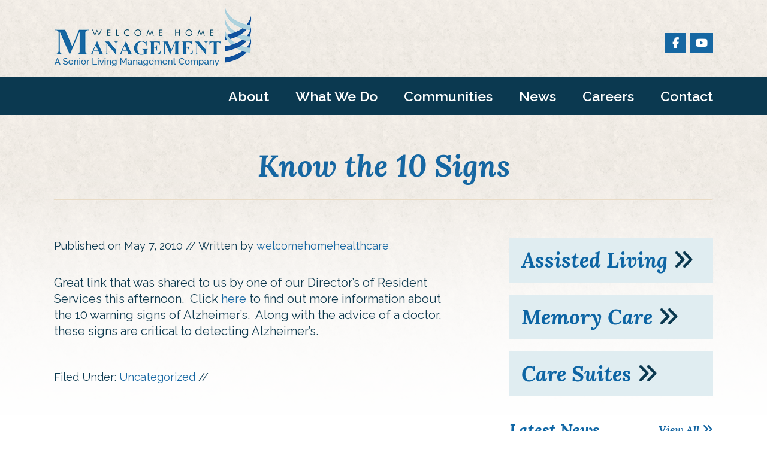

--- FILE ---
content_type: text/html; charset=UTF-8
request_url: https://welcomehmc.com/know-the-10-signs/
body_size: 8182
content:
<!DOCTYPE html>
<html lang="en-US">
<head >
<meta charset="UTF-8" />
<meta name="viewport" content="width=device-width, initial-scale=1" />
<meta name='robots' content='index, follow, max-image-preview:large, max-snippet:-1, max-video-preview:-1' />
	<style>img:is([sizes="auto" i], [sizes^="auto," i]) { contain-intrinsic-size: 3000px 1500px }</style>
	
	<!-- This site is optimized with the Yoast SEO plugin v26.2 - https://yoast.com/wordpress/plugins/seo/ -->
	<title>Know the 10 Signs - Welcome Home Management</title>
	<link rel="canonical" href="https://welcomehmc.com/know-the-10-signs/" />
	<meta property="og:locale" content="en_US" />
	<meta property="og:type" content="article" />
	<meta property="og:title" content="Know the 10 Signs - Welcome Home Management" />
	<meta property="og:description" content="Great link that was shared to us by one of our Director&#8217;s of Resident Services this afternoon.  Click here to find out more information about the 10 warning signs of Alzheimer&#8217;s.  Along with the advice of a doctor, these signs are critical to detecting Alzheimer&#8217;s." />
	<meta property="og:url" content="https://welcomehmc.com/know-the-10-signs/" />
	<meta property="og:site_name" content="Welcome Home Management" />
	<meta property="article:publisher" content="https://www.facebook.com/WelcomeHomeHealthCare/" />
	<meta property="article:published_time" content="2010-05-07T22:19:59+00:00" />
	<meta name="author" content="welcomehomehealthcare" />
	<meta name="twitter:card" content="summary_large_image" />
	<meta name="twitter:creator" content="@welcomehomemgmt" />
	<meta name="twitter:site" content="@welcomehomemgmt" />
	<meta name="twitter:label1" content="Written by" />
	<meta name="twitter:data1" content="welcomehomehealthcare" />
	<script type="application/ld+json" class="yoast-schema-graph">{"@context":"https://schema.org","@graph":[{"@type":"Article","@id":"https://welcomehmc.com/know-the-10-signs/#article","isPartOf":{"@id":"https://welcomehmc.com/know-the-10-signs/"},"author":{"name":"welcomehomehealthcare","@id":"https://welcomehmc.com/#/schema/person/1915b3f8a12cec967ab2d865bc78d8df"},"headline":"Know the 10 Signs","datePublished":"2010-05-07T22:19:59+00:00","mainEntityOfPage":{"@id":"https://welcomehmc.com/know-the-10-signs/"},"wordCount":50,"commentCount":0,"publisher":{"@id":"https://welcomehmc.com/#organization"},"inLanguage":"en-US"},{"@type":"WebPage","@id":"https://welcomehmc.com/know-the-10-signs/","url":"https://welcomehmc.com/know-the-10-signs/","name":"Know the 10 Signs - Welcome Home Management","isPartOf":{"@id":"https://welcomehmc.com/#website"},"datePublished":"2010-05-07T22:19:59+00:00","breadcrumb":{"@id":"https://welcomehmc.com/know-the-10-signs/#breadcrumb"},"inLanguage":"en-US","potentialAction":[{"@type":"ReadAction","target":["https://welcomehmc.com/know-the-10-signs/"]}]},{"@type":"BreadcrumbList","@id":"https://welcomehmc.com/know-the-10-signs/#breadcrumb","itemListElement":[{"@type":"ListItem","position":1,"name":"Home","item":"https://welcomehmc.com/"},{"@type":"ListItem","position":2,"name":"Know the 10 Signs"}]},{"@type":"WebSite","@id":"https://welcomehmc.com/#website","url":"https://welcomehmc.com/","name":"Welcome Home Management","description":"","publisher":{"@id":"https://welcomehmc.com/#organization"},"potentialAction":[{"@type":"SearchAction","target":{"@type":"EntryPoint","urlTemplate":"https://welcomehmc.com/?s={search_term_string}"},"query-input":{"@type":"PropertyValueSpecification","valueRequired":true,"valueName":"search_term_string"}}],"inLanguage":"en-US"},{"@type":"Organization","@id":"https://welcomehmc.com/#organization","name":"Welcome Home Management","url":"https://welcomehmc.com/","logo":{"@type":"ImageObject","inLanguage":"en-US","@id":"https://welcomehmc.com/#/schema/logo/image/","url":"https://welcomehmc.com/wp-content/uploads/2018/05/whm-logo.png","contentUrl":"https://welcomehmc.com/wp-content/uploads/2018/05/whm-logo.png","width":"330","height":"101","caption":"Welcome Home Management"},"image":{"@id":"https://welcomehmc.com/#/schema/logo/image/"},"sameAs":["https://www.facebook.com/WelcomeHomeHealthCare/","https://x.com/welcomehomemgmt","https://www.youtube.com/user/WelcomeHomeHealth"]},{"@type":"Person","@id":"https://welcomehmc.com/#/schema/person/1915b3f8a12cec967ab2d865bc78d8df","name":"welcomehomehealthcare","image":{"@type":"ImageObject","inLanguage":"en-US","@id":"https://welcomehmc.com/#/schema/person/image/","url":"https://secure.gravatar.com/avatar/?s=96&d=mm&r=g","contentUrl":"https://secure.gravatar.com/avatar/?s=96&d=mm&r=g","caption":"welcomehomehealthcare"},"url":"https://welcomehmc.com/author/welcomehomehealthcare/"}]}</script>
	<!-- / Yoast SEO plugin. -->


<link rel='dns-prefetch' href='//fonts.googleapis.com' />
<link rel='dns-prefetch' href='//use.fontawesome.com' />
<link rel="alternate" type="application/rss+xml" title="Welcome Home Management &raquo; Feed" href="https://welcomehmc.com/feed/" />
<script type="text/javascript">
/* <![CDATA[ */
window._wpemojiSettings = {"baseUrl":"https:\/\/s.w.org\/images\/core\/emoji\/16.0.1\/72x72\/","ext":".png","svgUrl":"https:\/\/s.w.org\/images\/core\/emoji\/16.0.1\/svg\/","svgExt":".svg","source":{"concatemoji":"https:\/\/welcomehmc.com\/wp-includes\/js\/wp-emoji-release.min.js?ver=6.8.3"}};
/*! This file is auto-generated */
!function(s,n){var o,i,e;function c(e){try{var t={supportTests:e,timestamp:(new Date).valueOf()};sessionStorage.setItem(o,JSON.stringify(t))}catch(e){}}function p(e,t,n){e.clearRect(0,0,e.canvas.width,e.canvas.height),e.fillText(t,0,0);var t=new Uint32Array(e.getImageData(0,0,e.canvas.width,e.canvas.height).data),a=(e.clearRect(0,0,e.canvas.width,e.canvas.height),e.fillText(n,0,0),new Uint32Array(e.getImageData(0,0,e.canvas.width,e.canvas.height).data));return t.every(function(e,t){return e===a[t]})}function u(e,t){e.clearRect(0,0,e.canvas.width,e.canvas.height),e.fillText(t,0,0);for(var n=e.getImageData(16,16,1,1),a=0;a<n.data.length;a++)if(0!==n.data[a])return!1;return!0}function f(e,t,n,a){switch(t){case"flag":return n(e,"\ud83c\udff3\ufe0f\u200d\u26a7\ufe0f","\ud83c\udff3\ufe0f\u200b\u26a7\ufe0f")?!1:!n(e,"\ud83c\udde8\ud83c\uddf6","\ud83c\udde8\u200b\ud83c\uddf6")&&!n(e,"\ud83c\udff4\udb40\udc67\udb40\udc62\udb40\udc65\udb40\udc6e\udb40\udc67\udb40\udc7f","\ud83c\udff4\u200b\udb40\udc67\u200b\udb40\udc62\u200b\udb40\udc65\u200b\udb40\udc6e\u200b\udb40\udc67\u200b\udb40\udc7f");case"emoji":return!a(e,"\ud83e\udedf")}return!1}function g(e,t,n,a){var r="undefined"!=typeof WorkerGlobalScope&&self instanceof WorkerGlobalScope?new OffscreenCanvas(300,150):s.createElement("canvas"),o=r.getContext("2d",{willReadFrequently:!0}),i=(o.textBaseline="top",o.font="600 32px Arial",{});return e.forEach(function(e){i[e]=t(o,e,n,a)}),i}function t(e){var t=s.createElement("script");t.src=e,t.defer=!0,s.head.appendChild(t)}"undefined"!=typeof Promise&&(o="wpEmojiSettingsSupports",i=["flag","emoji"],n.supports={everything:!0,everythingExceptFlag:!0},e=new Promise(function(e){s.addEventListener("DOMContentLoaded",e,{once:!0})}),new Promise(function(t){var n=function(){try{var e=JSON.parse(sessionStorage.getItem(o));if("object"==typeof e&&"number"==typeof e.timestamp&&(new Date).valueOf()<e.timestamp+604800&&"object"==typeof e.supportTests)return e.supportTests}catch(e){}return null}();if(!n){if("undefined"!=typeof Worker&&"undefined"!=typeof OffscreenCanvas&&"undefined"!=typeof URL&&URL.createObjectURL&&"undefined"!=typeof Blob)try{var e="postMessage("+g.toString()+"("+[JSON.stringify(i),f.toString(),p.toString(),u.toString()].join(",")+"));",a=new Blob([e],{type:"text/javascript"}),r=new Worker(URL.createObjectURL(a),{name:"wpTestEmojiSupports"});return void(r.onmessage=function(e){c(n=e.data),r.terminate(),t(n)})}catch(e){}c(n=g(i,f,p,u))}t(n)}).then(function(e){for(var t in e)n.supports[t]=e[t],n.supports.everything=n.supports.everything&&n.supports[t],"flag"!==t&&(n.supports.everythingExceptFlag=n.supports.everythingExceptFlag&&n.supports[t]);n.supports.everythingExceptFlag=n.supports.everythingExceptFlag&&!n.supports.flag,n.DOMReady=!1,n.readyCallback=function(){n.DOMReady=!0}}).then(function(){return e}).then(function(){var e;n.supports.everything||(n.readyCallback(),(e=n.source||{}).concatemoji?t(e.concatemoji):e.wpemoji&&e.twemoji&&(t(e.twemoji),t(e.wpemoji)))}))}((window,document),window._wpemojiSettings);
/* ]]> */
</script>
<link rel='stylesheet' id='community-pro-css' href='https://welcomehmc.com/wp-content/themes/community-pro/style.css?ver=1.2.1' type='text/css' media='all' />
<style id='wp-emoji-styles-inline-css' type='text/css'>

	img.wp-smiley, img.emoji {
		display: inline !important;
		border: none !important;
		box-shadow: none !important;
		height: 1em !important;
		width: 1em !important;
		margin: 0 0.07em !important;
		vertical-align: -0.1em !important;
		background: none !important;
		padding: 0 !important;
	}
</style>
<link rel='stylesheet' id='wp-block-library-css' href='https://welcomehmc.com/wp-includes/css/dist/block-library/style.min.css?ver=6.8.3' type='text/css' media='all' />
<style id='classic-theme-styles-inline-css' type='text/css'>
/*! This file is auto-generated */
.wp-block-button__link{color:#fff;background-color:#32373c;border-radius:9999px;box-shadow:none;text-decoration:none;padding:calc(.667em + 2px) calc(1.333em + 2px);font-size:1.125em}.wp-block-file__button{background:#32373c;color:#fff;text-decoration:none}
</style>
<style id='global-styles-inline-css' type='text/css'>
:root{--wp--preset--aspect-ratio--square: 1;--wp--preset--aspect-ratio--4-3: 4/3;--wp--preset--aspect-ratio--3-4: 3/4;--wp--preset--aspect-ratio--3-2: 3/2;--wp--preset--aspect-ratio--2-3: 2/3;--wp--preset--aspect-ratio--16-9: 16/9;--wp--preset--aspect-ratio--9-16: 9/16;--wp--preset--color--black: #000000;--wp--preset--color--cyan-bluish-gray: #abb8c3;--wp--preset--color--white: #ffffff;--wp--preset--color--pale-pink: #f78da7;--wp--preset--color--vivid-red: #cf2e2e;--wp--preset--color--luminous-vivid-orange: #ff6900;--wp--preset--color--luminous-vivid-amber: #fcb900;--wp--preset--color--light-green-cyan: #7bdcb5;--wp--preset--color--vivid-green-cyan: #00d084;--wp--preset--color--pale-cyan-blue: #8ed1fc;--wp--preset--color--vivid-cyan-blue: #0693e3;--wp--preset--color--vivid-purple: #9b51e0;--wp--preset--gradient--vivid-cyan-blue-to-vivid-purple: linear-gradient(135deg,rgba(6,147,227,1) 0%,rgb(155,81,224) 100%);--wp--preset--gradient--light-green-cyan-to-vivid-green-cyan: linear-gradient(135deg,rgb(122,220,180) 0%,rgb(0,208,130) 100%);--wp--preset--gradient--luminous-vivid-amber-to-luminous-vivid-orange: linear-gradient(135deg,rgba(252,185,0,1) 0%,rgba(255,105,0,1) 100%);--wp--preset--gradient--luminous-vivid-orange-to-vivid-red: linear-gradient(135deg,rgba(255,105,0,1) 0%,rgb(207,46,46) 100%);--wp--preset--gradient--very-light-gray-to-cyan-bluish-gray: linear-gradient(135deg,rgb(238,238,238) 0%,rgb(169,184,195) 100%);--wp--preset--gradient--cool-to-warm-spectrum: linear-gradient(135deg,rgb(74,234,220) 0%,rgb(151,120,209) 20%,rgb(207,42,186) 40%,rgb(238,44,130) 60%,rgb(251,105,98) 80%,rgb(254,248,76) 100%);--wp--preset--gradient--blush-light-purple: linear-gradient(135deg,rgb(255,206,236) 0%,rgb(152,150,240) 100%);--wp--preset--gradient--blush-bordeaux: linear-gradient(135deg,rgb(254,205,165) 0%,rgb(254,45,45) 50%,rgb(107,0,62) 100%);--wp--preset--gradient--luminous-dusk: linear-gradient(135deg,rgb(255,203,112) 0%,rgb(199,81,192) 50%,rgb(65,88,208) 100%);--wp--preset--gradient--pale-ocean: linear-gradient(135deg,rgb(255,245,203) 0%,rgb(182,227,212) 50%,rgb(51,167,181) 100%);--wp--preset--gradient--electric-grass: linear-gradient(135deg,rgb(202,248,128) 0%,rgb(113,206,126) 100%);--wp--preset--gradient--midnight: linear-gradient(135deg,rgb(2,3,129) 0%,rgb(40,116,252) 100%);--wp--preset--font-size--small: 13px;--wp--preset--font-size--medium: 20px;--wp--preset--font-size--large: 36px;--wp--preset--font-size--x-large: 42px;--wp--preset--spacing--20: 0.44rem;--wp--preset--spacing--30: 0.67rem;--wp--preset--spacing--40: 1rem;--wp--preset--spacing--50: 1.5rem;--wp--preset--spacing--60: 2.25rem;--wp--preset--spacing--70: 3.38rem;--wp--preset--spacing--80: 5.06rem;--wp--preset--shadow--natural: 6px 6px 9px rgba(0, 0, 0, 0.2);--wp--preset--shadow--deep: 12px 12px 50px rgba(0, 0, 0, 0.4);--wp--preset--shadow--sharp: 6px 6px 0px rgba(0, 0, 0, 0.2);--wp--preset--shadow--outlined: 6px 6px 0px -3px rgba(255, 255, 255, 1), 6px 6px rgba(0, 0, 0, 1);--wp--preset--shadow--crisp: 6px 6px 0px rgba(0, 0, 0, 1);}:where(.is-layout-flex){gap: 0.5em;}:where(.is-layout-grid){gap: 0.5em;}body .is-layout-flex{display: flex;}.is-layout-flex{flex-wrap: wrap;align-items: center;}.is-layout-flex > :is(*, div){margin: 0;}body .is-layout-grid{display: grid;}.is-layout-grid > :is(*, div){margin: 0;}:where(.wp-block-columns.is-layout-flex){gap: 2em;}:where(.wp-block-columns.is-layout-grid){gap: 2em;}:where(.wp-block-post-template.is-layout-flex){gap: 1.25em;}:where(.wp-block-post-template.is-layout-grid){gap: 1.25em;}.has-black-color{color: var(--wp--preset--color--black) !important;}.has-cyan-bluish-gray-color{color: var(--wp--preset--color--cyan-bluish-gray) !important;}.has-white-color{color: var(--wp--preset--color--white) !important;}.has-pale-pink-color{color: var(--wp--preset--color--pale-pink) !important;}.has-vivid-red-color{color: var(--wp--preset--color--vivid-red) !important;}.has-luminous-vivid-orange-color{color: var(--wp--preset--color--luminous-vivid-orange) !important;}.has-luminous-vivid-amber-color{color: var(--wp--preset--color--luminous-vivid-amber) !important;}.has-light-green-cyan-color{color: var(--wp--preset--color--light-green-cyan) !important;}.has-vivid-green-cyan-color{color: var(--wp--preset--color--vivid-green-cyan) !important;}.has-pale-cyan-blue-color{color: var(--wp--preset--color--pale-cyan-blue) !important;}.has-vivid-cyan-blue-color{color: var(--wp--preset--color--vivid-cyan-blue) !important;}.has-vivid-purple-color{color: var(--wp--preset--color--vivid-purple) !important;}.has-black-background-color{background-color: var(--wp--preset--color--black) !important;}.has-cyan-bluish-gray-background-color{background-color: var(--wp--preset--color--cyan-bluish-gray) !important;}.has-white-background-color{background-color: var(--wp--preset--color--white) !important;}.has-pale-pink-background-color{background-color: var(--wp--preset--color--pale-pink) !important;}.has-vivid-red-background-color{background-color: var(--wp--preset--color--vivid-red) !important;}.has-luminous-vivid-orange-background-color{background-color: var(--wp--preset--color--luminous-vivid-orange) !important;}.has-luminous-vivid-amber-background-color{background-color: var(--wp--preset--color--luminous-vivid-amber) !important;}.has-light-green-cyan-background-color{background-color: var(--wp--preset--color--light-green-cyan) !important;}.has-vivid-green-cyan-background-color{background-color: var(--wp--preset--color--vivid-green-cyan) !important;}.has-pale-cyan-blue-background-color{background-color: var(--wp--preset--color--pale-cyan-blue) !important;}.has-vivid-cyan-blue-background-color{background-color: var(--wp--preset--color--vivid-cyan-blue) !important;}.has-vivid-purple-background-color{background-color: var(--wp--preset--color--vivid-purple) !important;}.has-black-border-color{border-color: var(--wp--preset--color--black) !important;}.has-cyan-bluish-gray-border-color{border-color: var(--wp--preset--color--cyan-bluish-gray) !important;}.has-white-border-color{border-color: var(--wp--preset--color--white) !important;}.has-pale-pink-border-color{border-color: var(--wp--preset--color--pale-pink) !important;}.has-vivid-red-border-color{border-color: var(--wp--preset--color--vivid-red) !important;}.has-luminous-vivid-orange-border-color{border-color: var(--wp--preset--color--luminous-vivid-orange) !important;}.has-luminous-vivid-amber-border-color{border-color: var(--wp--preset--color--luminous-vivid-amber) !important;}.has-light-green-cyan-border-color{border-color: var(--wp--preset--color--light-green-cyan) !important;}.has-vivid-green-cyan-border-color{border-color: var(--wp--preset--color--vivid-green-cyan) !important;}.has-pale-cyan-blue-border-color{border-color: var(--wp--preset--color--pale-cyan-blue) !important;}.has-vivid-cyan-blue-border-color{border-color: var(--wp--preset--color--vivid-cyan-blue) !important;}.has-vivid-purple-border-color{border-color: var(--wp--preset--color--vivid-purple) !important;}.has-vivid-cyan-blue-to-vivid-purple-gradient-background{background: var(--wp--preset--gradient--vivid-cyan-blue-to-vivid-purple) !important;}.has-light-green-cyan-to-vivid-green-cyan-gradient-background{background: var(--wp--preset--gradient--light-green-cyan-to-vivid-green-cyan) !important;}.has-luminous-vivid-amber-to-luminous-vivid-orange-gradient-background{background: var(--wp--preset--gradient--luminous-vivid-amber-to-luminous-vivid-orange) !important;}.has-luminous-vivid-orange-to-vivid-red-gradient-background{background: var(--wp--preset--gradient--luminous-vivid-orange-to-vivid-red) !important;}.has-very-light-gray-to-cyan-bluish-gray-gradient-background{background: var(--wp--preset--gradient--very-light-gray-to-cyan-bluish-gray) !important;}.has-cool-to-warm-spectrum-gradient-background{background: var(--wp--preset--gradient--cool-to-warm-spectrum) !important;}.has-blush-light-purple-gradient-background{background: var(--wp--preset--gradient--blush-light-purple) !important;}.has-blush-bordeaux-gradient-background{background: var(--wp--preset--gradient--blush-bordeaux) !important;}.has-luminous-dusk-gradient-background{background: var(--wp--preset--gradient--luminous-dusk) !important;}.has-pale-ocean-gradient-background{background: var(--wp--preset--gradient--pale-ocean) !important;}.has-electric-grass-gradient-background{background: var(--wp--preset--gradient--electric-grass) !important;}.has-midnight-gradient-background{background: var(--wp--preset--gradient--midnight) !important;}.has-small-font-size{font-size: var(--wp--preset--font-size--small) !important;}.has-medium-font-size{font-size: var(--wp--preset--font-size--medium) !important;}.has-large-font-size{font-size: var(--wp--preset--font-size--large) !important;}.has-x-large-font-size{font-size: var(--wp--preset--font-size--x-large) !important;}
:where(.wp-block-post-template.is-layout-flex){gap: 1.25em;}:where(.wp-block-post-template.is-layout-grid){gap: 1.25em;}
:where(.wp-block-columns.is-layout-flex){gap: 2em;}:where(.wp-block-columns.is-layout-grid){gap: 2em;}
:root :where(.wp-block-pullquote){font-size: 1.5em;line-height: 1.6;}
</style>
<link rel='stylesheet' id='page-list-style-css' href='https://welcomehmc.com/wp-content/plugins/page-list/css/page-list.css?ver=5.9' type='text/css' media='all' />
<link rel='stylesheet' id='community-pro-google-fonts-css' href='//fonts.googleapis.com/css?family=Raleway%3A400%2C600%2C700%7CRoboto+Slab%3A300%2C400%2C400italic&#038;ver=1.2.1' type='text/css' media='all' />
<link rel='stylesheet' id='dashicons-css' href='https://welcomehmc.com/wp-includes/css/dashicons.min.css?ver=6.8.3' type='text/css' media='all' />
<link rel='stylesheet' id='font-awesome-css' href='https://welcomehmc.com/wp-content/themes/community-pro/css/font-awesome.min.css?ver=6.8.3' type='text/css' media='all' />
<link rel='stylesheet' id='vi-font-awesome-six-css' href='//use.fontawesome.com/releases/v6.5.1/css/all.css?ver=6.8.3' type='text/css' media='all' />
<script type="text/javascript" src="https://welcomehmc.com/wp-content/themes/community-pro/assets/js/vendor/modernizr.min.js?ver=1.2.1" id="modernizr-js"></script>
<script type="text/javascript" src="https://welcomehmc.com/wp-includes/js/jquery/jquery.min.js?ver=3.7.1" id="jquery-core-js"></script>
<script type="text/javascript" src="https://welcomehmc.com/wp-includes/js/jquery/jquery-migrate.min.js?ver=3.4.1" id="jquery-migrate-js"></script>
<script type="text/javascript" src="https://welcomehmc.com/wp-content/themes/community-pro/assets/js/offcanvas.nav.js?ver=1.2.1" id="community-pro-menu-js"></script>
<script type="text/javascript" src="https://welcomehmc.com/wp-content/themes/community-pro/assets/js/responsive-embed.js?ver=1.2.1" id="community-pro-responsive-video-js"></script>
<script type="text/javascript" src="https://welcomehmc.com/wp-content/plugins/vimm-cms-redux/assets/js/min/frontend.min.js" id="frontend-js-js"></script>
<link rel="https://api.w.org/" href="https://welcomehmc.com/wp-json/" /><link rel="alternate" title="JSON" type="application/json" href="https://welcomehmc.com/wp-json/wp/v2/posts/170" /><link rel="EditURI" type="application/rsd+xml" title="RSD" href="https://welcomehmc.com/xmlrpc.php?rsd" />
<link rel='shortlink' href='https://welcomehmc.com/?p=170' />
<link rel="alternate" title="oEmbed (JSON)" type="application/json+oembed" href="https://welcomehmc.com/wp-json/oembed/1.0/embed?url=https%3A%2F%2Fwelcomehmc.com%2Fknow-the-10-signs%2F" />
<link rel="alternate" title="oEmbed (XML)" type="text/xml+oembed" href="https://welcomehmc.com/wp-json/oembed/1.0/embed?url=https%3A%2F%2Fwelcomehmc.com%2Fknow-the-10-signs%2F&#038;format=xml" />
<meta name="viewport" content="width=device-width, initial-scale=1" /><link rel="pingback" href="https://welcomehmc.com/xmlrpc.php" />
<meta name="msvalidate.01" content="14FB5027E3F876ACD6B12E3CBAC799AB" />

<!-- Google tag (gtag.js) -->
<script async src="https://www.googletagmanager.com/gtag/js?id=G-RTPWNK5V4X"></script>
<script>
  window.dataLayer = window.dataLayer || [];
  function gtag(){dataLayer.push(arguments);}
  gtag('js', new Date());

  gtag('config', 'G-RTPWNK5V4X');
</script><link rel="icon" href="https://welcomehmc.com/wp-content/uploads/2016/01/favicon.png" sizes="32x32" />
<link rel="icon" href="https://welcomehmc.com/wp-content/uploads/2016/01/favicon.png" sizes="192x192" />
<link rel="apple-touch-icon" href="https://welcomehmc.com/wp-content/uploads/2016/01/favicon.png" />
<meta name="msapplication-TileImage" content="https://welcomehmc.com/wp-content/uploads/2016/01/favicon.png" />
</head>
<body class="wp-singular post-template-default single single-post postid-170 single-format-standard custom-background wp-theme-genesis wp-child-theme-community-pro content-sidebar genesis-breadcrumbs-hidden genesis-footer-widgets-visible"><nav class="nav-primary" aria-label="Main"><ul id="menu-main-menu" class="menu genesis-nav-menu menu-primary"><a href="#" class="close-btn"><em>Close Navigation</em> <span class="dashicons dashicons-no"></span></a><li id="menu-item-17" class="menu-item menu-item-type-post_type menu-item-object-page menu-item-has-children menu-item-17"><a href="https://welcomehmc.com/about/"><span >About</span></a>
<ul class="sub-menu">
	<li id="menu-item-1480" class="menu-item menu-item-type-post_type menu-item-object-page menu-item-1480"><a href="https://welcomehmc.com/about/who-we-are/"><span >Who We Are</span></a></li>
	<li id="menu-item-1481" class="menu-item menu-item-type-post_type menu-item-object-page menu-item-1481"><a href="https://welcomehmc.com/about/mission-vision/"><span >Mission &#038; Vision</span></a></li>
	<li id="menu-item-1482" class="menu-item menu-item-type-post_type menu-item-object-page menu-item-1482"><a href="https://welcomehmc.com/about/leadership-team/"><span >Leadership Team</span></a></li>
	<li id="menu-item-1483" class="menu-item menu-item-type-post_type menu-item-object-page menu-item-1483"><a href="https://welcomehmc.com/about/associations/"><span >Associations</span></a></li>
	<li id="menu-item-1689" class="menu-item menu-item-type-post_type menu-item-object-page menu-item-1689"><a href="https://welcomehmc.com/about/north-star-leadership-award/"><span >North Star Leadership Award</span></a></li>
</ul>
</li>
<li id="menu-item-1641" class="menu-item menu-item-type-custom menu-item-object-custom menu-item-has-children menu-item-1641"><a href="#"><span >What We Do</span></a>
<ul class="sub-menu">
	<li id="menu-item-1486" class="menu-item menu-item-type-post_type menu-item-object-page menu-item-1486"><a href="https://welcomehmc.com/what-we-do/community-management-services/"><span >Community Management Services</span></a></li>
	<li id="menu-item-1490" class="menu-item menu-item-type-post_type menu-item-object-page menu-item-1490"><a href="https://welcomehmc.com/what-we-do/assisted-living/"><span >Assisted Living</span></a></li>
	<li id="menu-item-1491" class="menu-item menu-item-type-post_type menu-item-object-page menu-item-1491"><a href="https://welcomehmc.com/what-we-do/memory-care/"><span >Memory Care</span></a></li>
	<li id="menu-item-1492" class="menu-item menu-item-type-post_type menu-item-object-page menu-item-1492"><a href="https://welcomehmc.com/what-we-do/care-suites/"><span >Care Suites</span></a></li>
	<li id="menu-item-1493" class="menu-item menu-item-type-post_type menu-item-object-page menu-item-1493"><a href="https://welcomehmc.com/what-we-do/customer-experience/"><span >Customer Experience</span></a></li>
</ul>
</li>
<li id="menu-item-71" class="menu-item menu-item-type-custom menu-item-object-custom menu-item-has-children menu-item-71"><a href="#"><span >Communities</span></a>
<ul class="sub-menu">
	<li id="menu-item-1503" class="menu-item menu-item-type-post_type menu-item-object-communities menu-item-1503"><a href="https://welcomehmc.com/communities/twin-town-villa/"><span >Breckenridge, MN</span></a></li>
	<li id="menu-item-1501" class="menu-item menu-item-type-post_type menu-item-object-communities menu-item-1501"><a href="https://welcomehmc.com/communities/woodstone-hutchinson/"><span >Hutchinson, MN</span></a></li>
	<li id="menu-item-1498" class="menu-item menu-item-type-post_type menu-item-object-communities menu-item-1498"><a href="https://welcomehmc.com/communities/river-pointe/"><span >Moorhead, MN</span></a></li>
	<li id="menu-item-1531" class="menu-item menu-item-type-post_type menu-item-object-communities menu-item-1531"><a href="https://welcomehmc.com/communities/hills-crossing/"><span >Nisswa, MN</span></a></li>
	<li id="menu-item-1500" class="menu-item menu-item-type-post_type menu-item-object-communities menu-item-1500"><a href="https://welcomehmc.com/communities/woodstone-new-ulm/"><span >New Ulm (Woodstone)</span></a></li>
	<li id="menu-item-1495" class="menu-item menu-item-type-post_type menu-item-object-communities menu-item-1495"><a href="https://welcomehmc.com/communities/potter-ridge/"><span >Red Wing, MN</span></a></li>
	<li id="menu-item-1499" class="menu-item menu-item-type-post_type menu-item-object-communities menu-item-1499"><a href="https://welcomehmc.com/communities/woodstone-rice-lake/"><span >Rice Lake, WI</span></a></li>
</ul>
</li>
<li id="menu-item-21" class="menu-item menu-item-type-post_type menu-item-object-page menu-item-21"><a href="https://welcomehmc.com/news/"><span >News</span></a></li>
<li id="menu-item-1642" class="menu-item menu-item-type-custom menu-item-object-custom menu-item-has-children menu-item-1642"><a href="#"><span >Careers</span></a>
<ul class="sub-menu">
	<li id="menu-item-1484" class="menu-item menu-item-type-post_type menu-item-object-page menu-item-1484"><a href="https://welcomehmc.com/careers/employment-opportunities/"><span >Employment Opportunities</span></a></li>
	<li id="menu-item-1455" class="menu-item menu-item-type-post_type menu-item-object-page menu-item-1455"><a href="https://welcomehmc.com/careers/employment-application/"><span >Employment Application</span></a></li>
	<li id="menu-item-1485" class="menu-item menu-item-type-post_type menu-item-object-page menu-item-1485"><a href="https://welcomehmc.com/careers/benefits/"><span >Benefits</span></a></li>
</ul>
</li>
<li id="menu-item-20" class="menu-item menu-item-type-post_type menu-item-object-page menu-item-20"><a href="https://welcomehmc.com/contact/"><span >Contact</span></a></li>
</ul></nav><div class="site-overlay"></div><header class="site-header"><div class="wrap"><div class="title-area"><p class="site-title"><a href="https://welcomehmc.com/" title="Welcome Home Management"><img src="https://welcomehmc.com/wp-content/themes/community-pro/images/logo.png" title="Welcome Home Management" alt="Welcome Home Management"/></a></p></div><div class="widget-area header-widget-area"><section id="text-2" class="widget widget_text"><div class="widget-wrap">			<div class="textwidget"><a href="https://www.facebook.com/WelcomeHomeHealthCare/" class="header-facebook" target="_blank"><i class="fa-brands fa-facebook-f"></i></a>
<a href="https://www.youtube.com/user/WelcomeHomeHealth" class="header-youtube" target="_blank"><i class="fa-brands fa-youtube"></i></a></div>
		</div></section>
</div><a alt="Toggle Menu" href="#" class="menu-btn right small">Menu<span class="dashicons dashicons-menu"></span></a></div></header><div class="site-container"><div class="full-width-menu"><nav class="nav-secondary" aria-label="Secondary"><ul id="menu-main-menu-1" class="menu genesis-nav-menu menu-secondary"><li class="menu-item menu-item-type-post_type menu-item-object-page menu-item-has-children menu-item-17"><a href="https://welcomehmc.com/about/"><span >About</span></a>
<ul class="sub-menu">
	<li class="menu-item menu-item-type-post_type menu-item-object-page menu-item-1480"><a href="https://welcomehmc.com/about/who-we-are/"><span >Who We Are</span></a></li>
	<li class="menu-item menu-item-type-post_type menu-item-object-page menu-item-1481"><a href="https://welcomehmc.com/about/mission-vision/"><span >Mission &#038; Vision</span></a></li>
	<li class="menu-item menu-item-type-post_type menu-item-object-page menu-item-1482"><a href="https://welcomehmc.com/about/leadership-team/"><span >Leadership Team</span></a></li>
	<li class="menu-item menu-item-type-post_type menu-item-object-page menu-item-1483"><a href="https://welcomehmc.com/about/associations/"><span >Associations</span></a></li>
	<li class="menu-item menu-item-type-post_type menu-item-object-page menu-item-1689"><a href="https://welcomehmc.com/about/north-star-leadership-award/"><span >North Star Leadership Award</span></a></li>
</ul>
</li>
<li class="menu-item menu-item-type-custom menu-item-object-custom menu-item-has-children menu-item-1641"><a href="#"><span >What We Do</span></a>
<ul class="sub-menu">
	<li class="menu-item menu-item-type-post_type menu-item-object-page menu-item-has-children menu-item-1486"><a href="https://welcomehmc.com/what-we-do/community-management-services/"><span >Community Management Services</span></a>
	<ul class="sub-menu">
		<li id="menu-item-1487" class="menu-item menu-item-type-post_type menu-item-object-page menu-item-1487"><a href="https://welcomehmc.com/what-we-do/community-management-services/financial-management/"><span >Financial Management</span></a></li>
		<li id="menu-item-1488" class="menu-item menu-item-type-post_type menu-item-object-page menu-item-1488"><a href="https://welcomehmc.com/what-we-do/community-management-services/strategic-marketing/"><span >Strategic Marketing</span></a></li>
		<li id="menu-item-1489" class="menu-item menu-item-type-post_type menu-item-object-page menu-item-1489"><a href="https://welcomehmc.com/what-we-do/community-management-services/human-relations/"><span >Human Relations</span></a></li>
	</ul>
</li>
	<li class="menu-item menu-item-type-post_type menu-item-object-page menu-item-1490"><a href="https://welcomehmc.com/what-we-do/assisted-living/"><span >Assisted Living</span></a></li>
	<li class="menu-item menu-item-type-post_type menu-item-object-page menu-item-1491"><a href="https://welcomehmc.com/what-we-do/memory-care/"><span >Memory Care</span></a></li>
	<li class="menu-item menu-item-type-post_type menu-item-object-page menu-item-1492"><a href="https://welcomehmc.com/what-we-do/care-suites/"><span >Care Suites</span></a></li>
	<li class="menu-item menu-item-type-post_type menu-item-object-page menu-item-1493"><a href="https://welcomehmc.com/what-we-do/customer-experience/"><span >Customer Experience</span></a></li>
</ul>
</li>
<li class="menu-item menu-item-type-custom menu-item-object-custom menu-item-has-children menu-item-71"><a href="#"><span >Communities</span></a>
<ul class="sub-menu">
	<li class="menu-item menu-item-type-post_type menu-item-object-communities menu-item-1503"><a href="https://welcomehmc.com/communities/twin-town-villa/"><span >Breckenridge, MN</span></a></li>
	<li class="menu-item menu-item-type-post_type menu-item-object-communities menu-item-1501"><a href="https://welcomehmc.com/communities/woodstone-hutchinson/"><span >Hutchinson, MN</span></a></li>
	<li class="menu-item menu-item-type-post_type menu-item-object-communities menu-item-1498"><a href="https://welcomehmc.com/communities/river-pointe/"><span >Moorhead, MN</span></a></li>
	<li class="menu-item menu-item-type-post_type menu-item-object-communities menu-item-1531"><a href="https://welcomehmc.com/communities/hills-crossing/"><span >Nisswa, MN</span></a></li>
	<li class="menu-item menu-item-type-post_type menu-item-object-communities menu-item-1500"><a href="https://welcomehmc.com/communities/woodstone-new-ulm/"><span >New Ulm (Woodstone)</span></a></li>
	<li class="menu-item menu-item-type-post_type menu-item-object-communities menu-item-1495"><a href="https://welcomehmc.com/communities/potter-ridge/"><span >Red Wing, MN</span></a></li>
	<li class="menu-item menu-item-type-post_type menu-item-object-communities menu-item-1499"><a href="https://welcomehmc.com/communities/woodstone-rice-lake/"><span >Rice Lake, WI</span></a></li>
</ul>
</li>
<li class="menu-item menu-item-type-post_type menu-item-object-page menu-item-21"><a href="https://welcomehmc.com/news/"><span >News</span></a></li>
<li class="menu-item menu-item-type-custom menu-item-object-custom menu-item-has-children menu-item-1642"><a href="#"><span >Careers</span></a>
<ul class="sub-menu">
	<li class="menu-item menu-item-type-post_type menu-item-object-page menu-item-1484"><a href="https://welcomehmc.com/careers/employment-opportunities/"><span >Employment Opportunities</span></a></li>
	<li class="menu-item menu-item-type-post_type menu-item-object-page menu-item-1455"><a href="https://welcomehmc.com/careers/employment-application/"><span >Employment Application</span></a></li>
	<li class="menu-item menu-item-type-post_type menu-item-object-page menu-item-1485"><a href="https://welcomehmc.com/careers/benefits/"><span >Benefits</span></a></li>
</ul>
</li>
<li class="menu-item menu-item-type-post_type menu-item-object-page menu-item-20"><a href="https://welcomehmc.com/contact/"><span >Contact</span></a></li>
</ul></nav></div><div class="site-inner"><div class="wrap"><div class="image-header-fill"><div class="entry-header-wrapper"><div class="wrap"><h1 class="entry-title">Know the 10 Signs</h1><hr></div></div></div><div class="content-sidebar-wrap"><main class="content"><article class="post-170 post type-post status-publish format-standard category-uncategorized entry" aria-label="Know the 10 Signs"><p class="entry-meta">Published on <time class="entry-time">May 7, 2010</time> // Written by <span class="entry-author"><a href="https://welcomehmc.com/author/welcomehomehealthcare/" class="entry-author-link" rel="author"><span class="entry-author-name">welcomehomehealthcare</span></a></span> </p><div class="entry-content"><p>Great link that was shared to us by one of our Director&#8217;s of Resident Services this afternoon.  Click <a href="http://alz.org/alzheimers_disease_know_the_10_signs.asp">here</a> to find out more information about the 10 warning signs of Alzheimer&#8217;s.  Along with the advice of a doctor, these signs are critical to detecting Alzheimer&#8217;s.</p>
</div><footer class="entry-footer"><p class="entry-meta"><span class="entry-categories">Filed Under: <a href="https://welcomehmc.com/category/uncategorized/" rel="category tag">Uncategorized</a></span> // </p></footer></article></main><aside class="sidebar sidebar-primary widget-area" role="complementary" aria-label="Primary Sidebar"><section id="text-9" class="widget widget_text"><div class="widget-wrap">			<div class="textwidget"><a class="sidebar-button" href="https://welcomehmc.com/what-we-do/assisted-living/">Assisted Living <i class="fa fa-angle-double-right"></i></a>
<a class="sidebar-button" href="https://welcomehmc.com/what-we-do/memory-care/">Memory Care <i class="fa fa-angle-double-right"></i></a>
<a class="sidebar-button" href="https://welcomehmc.com/what-we-do/care-suites/">Care Suites <i class="fa fa-angle-double-right"></i></a></div>
		</div></section>
<h4 class="widget-title widgettitle">Latest News <a href="/news/" class="right-italic">View All <i class="fa fa-angle-double-right"></i></a></h4><article class="sermon-widget community-pro-sermon type-community-pro-sermon status-publish sermon-video-sermons entry" itemscope="itemscope" itemtype="http://schema.org/CreativeWork"><div class="sermon-info"><div class="sermon-date">26 Jan</div><header class="entry-header"><h2 class="entry-title"><a href="https://welcomehmc.com/leadingage-of-minnesota-announce-appointment-of-sarah-work-cfo-to-their-board-of-directors/" title="LeadingAge of Minnesota Announce Appointment of Sarah Work, CFO to their Board of Directors">LeadingAge of Minnesota Announce Appointment of Sarah Work, CFO to their Board of Directors</a></h2></header></div></article><article class="sermon-widget community-pro-sermon type-community-pro-sermon status-publish sermon-video-sermons entry" itemscope="itemscope" itemtype="http://schema.org/CreativeWork"><div class="sermon-info"><div class="sermon-date">27 Jan</div><header class="entry-header"><h2 class="entry-title"><a href="https://welcomehmc.com/making-an-impact-activity-week/" title="Making an impact &#8211; Activity Week">Making an impact &#8211; Activity Week</a></h2></header></div></article><article class="sermon-widget community-pro-sermon type-community-pro-sermon status-publish sermon-video-sermons entry" itemscope="itemscope" itemtype="http://schema.org/CreativeWork"><div class="sermon-info"><div class="sermon-date">12 Apr</div><header class="entry-header"><h2 class="entry-title"><a href="https://welcomehmc.com/congratulations-to-mary/" title="Congratulations to Mary!">Congratulations to Mary!</a></h2></header></div></article></aside></div></div></div><footer class="site-footer"><div class="wrap"><p>Welcome Home Management Inc. is a corporation formed under MN law.  Welcome Home Health Care is an Equal Housing Opportunity Provider.</p><p>Copyright &#xA9;&nbsp;2026 &middot; Welcome Home Management  &middot; All Rights Reserved &middot; <a href="/privacy-policy">Privacy Policy</a> &middot; Developed by <a href="http://www.vimm.com" target="_blank">Vivid Image</a></p><span class="footer-images"><img src="https://welcomehmc.com/wp-content/uploads/2016/01/footer-chair.jpg"><img src="https://welcomehmc.com/wp-content/uploads/2016/01/footer-house.jpg"></span></div></footer></div><script type="speculationrules">
{"prefetch":[{"source":"document","where":{"and":[{"href_matches":"\/*"},{"not":{"href_matches":["\/wp-*.php","\/wp-admin\/*","\/wp-content\/uploads\/*","\/wp-content\/*","\/wp-content\/plugins\/*","\/wp-content\/themes\/community-pro\/*","\/wp-content\/themes\/genesis\/*","\/*\\?(.+)"]}},{"not":{"selector_matches":"a[rel~=\"nofollow\"]"}},{"not":{"selector_matches":".no-prefetch, .no-prefetch a"}}]},"eagerness":"conservative"}]}
</script>
</body></html>


--- FILE ---
content_type: text/css
request_url: https://welcomehmc.com/wp-content/themes/community-pro/style.css?ver=1.2.1
body_size: 13035
content:
/*
	Theme Name: Community Pro Theme
	Description: Cleary and effectively communicate your message and reach new people with Community Pro—a stunning and easy to us church theme. Community Pro is perfect for churches that want a bold and fresh design without all the technical headaches. With an extremely versatile set of features, Community Pro is everything you meed and nothing you don’t.
	Theme URI: http://my.studiopress.com/themes/community/
	Author: Adam Clark, Calvin Makes
	Author URI: http://www.communityprotheme.com/
	Version: 1.2.1
	
	Tags: black, orange, white, blue, red, green, purple, one-column, two-columns, responsive-layout, custom-menu, full-width-template, sticky-post, theme-options, threaded-comments, translation-ready

	Template: genesis
	Template Version: 2.0.2

	License: GPL-2.0+
	License URI: http://www.opensource.org/licenses/gpl-license.php
*/

/* Table of Contents

	- HTML5 Reset
		- Baseline Normalize
		- Box Sizing
		- Float Clearing
	- Defaults
		- Typographical Elements
		- Headings
		- Objects
		- Forms
		- Tables
	- Structure and Layout
		- Site Containers
		- Column Widths and Positions
		- Column Classes
  - Off-Canvas Menu Animation
	- Common Classes
		- WordPress
		- Genesis
		- Titles
	- Buttons
		- Primary Buttons
	- Widgets
		- Featured Content
	- Plugins
		- Genesis eNews Extended
		- Genesis Latest Tweets
		- Gravity Forms
		- Jetpack
		- Tribe Events Calendar
	- Site Header
		- Title Area
		- Widget Area
	- Site Navigation
		- Header Navigation
		- Primary Navigation
		- Secondary Navigation
	- Content Area
		- Entries
		- Pagination
		- Comments
	- Sidebars
	- Footer Widgets
	- Site Footer
	- Page Templates
		- Home Page
	- Media Queries
		- max-width: 1139px
		- max-width: 1023px
		- max-width: 767px

*/

@import url(https://fonts.googleapis.com/css?family=Lora:400,400italic,700,700italic);

/*
HTML5 Reset
----------------------------------------------------------------------------- */

/* ## Baseline Normalize
--------------------------------------------- */
/* normalize.css v3.0.1 | MIT License | git.io/normalize */

html{font-family:sans-serif;-ms-text-size-adjust:100%;-webkit-text-size-adjust:100%}body{margin:0}article,aside,details,figcaption,figure,footer,header,hgroup,main,nav,section,summary{display:block}audio,canvas,progress,video{display:inline-block;vertical-align:baseline}audio:not([controls]){display:none;height:0}[hidden],template{display:none}a{background:0 0}a:active,a:hover{outline:0}abbr[title]{border-bottom:1px dotted}b,strong{font-weight:700}dfn{font-style:italic}h1{font-size:2em;margin:.67em 0}mark{background:#ff0;color:#333}small{font-size:80%}sub,sup{font-size:75%;line-height:0;position:relative;vertical-align:baseline}sup{top:-.5em}sub{bottom:-.25em}img{border:0}svg:not(:root){overflow:hidden}figure{margin:1em 40px}hr{-moz-box-sizing:content-box;box-sizing:content-box;height:0}pre{overflow:auto}code,kbd,pre,samp{font-family:monospace,monospace;font-size:1em}button,input,optgroup,select,textarea{color:inherit;font:inherit;margin:0}button{overflow:visible}button,select{text-transform:none}button,html input[type=button],input[type=reset],input[type=submit]{-webkit-appearance:button;cursor:pointer}button[disabled],html input[disabled]{cursor:default}button::-moz-focus-inner,input::-moz-focus-inner{border:0;padding:0}input{line-height:normal}input[type=checkbox],input[type=radio]{box-sizing:border-box;padding:0}input[type=number]::-webkit-inner-spin-button,input[type=number]::-webkit-outer-spin-button{height:auto}input[type=search]{-webkit-appearance:textfield;-moz-box-sizing:content-box;-webkit-box-sizing:content-box;box-sizing:content-box}input[type=search]::-webkit-search-cancel-button,input[type=search]::-webkit-search-decoration{-webkit-appearance:none}fieldset{border:1px solid silver;margin:0 2px;padding:.35em .625em .75em}legend{border:0;padding:0}textarea{overflow:auto}optgroup{font-weight:700}table{border-collapse:collapse;border-spacing:0}td,th{padding:0}



/* Box Sizing
--------------------------------------------- */

*,
input[type="search"] {
  -webkit-box-sizing: border-box;
  -moz-box-sizing: border-box;
  box-sizing: border-box;
}

/* Float Clearing
--------------------------------------------- */

.author-box:before,
.clearfix:before,
.entry:before,
.entry-content:before,
.footer-widgets:before,
.nav-primary:before,
.nav-secondary:before,
.pagination:before,
.site-container:before,
.site-footer:before,
.site-header:before,
.site-inner:before,
.wrap:before {
  content: " ";
  display: table;
}

.author-box:after,
.clearfix:after,
.entry:after,
.entry-content:after,
.footer-widgets:after,
.nav-primary:after,
.nav-secondary:after,
.pagination:after,
.site-container:after,
.site-footer:after,
.site-header:after,
.site-inner:after,
.wrap:after {
  clear: both;
  content: " ";
  display: table;
}


/*
Defaults
----------------------------------------------------------------------------- */

/* Typographical Elements
--------------------------------------------- */

body {
  background-color: #ffffff;
  color: #0e3a4f;
  font-family: "Raleway", serif;
  font-size: 20px;
  font-weight: 300;
  line-height: 1.625;
  margin: 0;
  position: relative;
}

::-moz-selection {
  background-color: #000;
  color: #fff;
}

::selection {
  background-color: #073951;
  color: #fff;
}

a {
  color: #1667a2;
  text-decoration: none;
}

a:hover {
  color: #0b3950;
}

p {
  margin: 0 0 28px;
  padding: 0;
}

ol,
ul {
  margin: 0;
  padding: 0;
}

li {
  list-style-type: none;
}

b,
strong {
  font-weight: 700;
}

blockquote,
cite,
em,
i {
  font-style: italic;
}

blockquote {
	margin: 40px 40px 40px 15px;
  position: relative;
}

blockquote::before {
	content: " ";
    background: url(images/quote-bg.png);
    display: inline;
    font-size: 30px;
    height: 0;
    left: -20px;
    position: absolute;
    top: -5px;
    height: 50px;
    width: 120px;
    background-repeat: no-repeat;
    margin-left: 45px;
}
blockquote p {
	margin-left: 120px;
    float: left;
    font-family: Lora;
    font-size: 20px;
}

/* Headings
--------------------------------------------- */

h1{
	font-size: 43px;
	line-height: 50px;
	text-transform: normal;
	margin: 0 0 25px 0;
	color: #1667a2;
	font-family: 'Lora', serif;
    font-weight: 700;
	font-style: italic;
	letter-spacing: 0px;
}

h2{
	font-size: 35px;
	line-height: 43px;
	text-transform: normal;
	margin: 0 0 25px 0;
	color: #9eccdc;
	font-family: 'Raleway', sans-serif;
    font-weight: 500;
	letter-spacing: 0px;
}

h3 {
	font-size: 30px;
	line-height:  37px;
	text-transform: normal;
	margin: 0 0 25px 0;
	color: #0b3950;
	font-family: 'Raleway', sans-serif;
    font-weight: 600;
	letter-spacing: 0px;
}

h4 {
	font-size: 27px;
	line-height:  35px;
	text-transform: normal;
	margin: 0 0 25px 0;
	color: #1667a2;
	font-family: 'Lora', serif;
    font-weight: 700;
	font-style: italic;
	letter-spacing: 0px;
}

h5 {
	font-size: 27px;
	line-height:  35px;
	text-transform: normal;
	margin: 0 0 25px 0;
	color: #0b3950;
	font-family: 'Lora', serif;
    font-weight: 700;
	font-style: italic;
	letter-spacing: 0px;
}

h6 {
	font-size: 23px;
	line-height:  27px;
	text-transform: normal;
	margin: 0 0 25px 0;
	color: #9eccdc;
	font-family: 'Raleway', sans-serif;
    font-weight: 600;
	letter-spacing: 0px;
}

/* Objects
--------------------------------------------- */

embed,
iframe,
img,
object,
video,
.wp-caption {
  max-width: 100%;
}

embed,
iframe,
object,
video {
  width: 100%;
}

.wp-video {
  margin-bottom: 20px;
}

img {
  height: auto;
}

.featured-content img,
.gallery img {
  width: auto;
}

/* Forms
--------------------------------------------- */

input,
select,
textarea {
  background-color: #fff;
  border: 2px solid #9eccdc;
  color: #073951;
  font-size: 18px;
  font-weight: normal;
  padding: 10px;
  width: 100%;
}

input:focus,
textarea:focus {
  border: 1px solid #999;
  outline: none;
}

input[type="checkbox"],
input[type="image"],
input[type="radio"] {
  width: auto;
}

::-moz-placeholder {
  color: #000;
  opacity: 1;
  font-weight: 300;
}

::-webkit-input-placeholder {
  color: #000;
  font-weight: 300;
}

button,
input[type="button"],
input[type="reset"],
input[type="submit"],
.button {
  background-color: #000;
  border: none;
  color: #fff;
  cursor: pointer;
  letter-spacing: 2px;
  font-size: 16px;
  font-weight: 600;
  padding: 16px 24px;
  text-transform: uppercase;
  width: auto;
}

.footer-widgets button,
.footer-widgets input[type="button"],
.footer-widgets input[type="reset"],
.footer-widgets input[type="submit"],
.footer-widgets .button {
  background-color: #cb6c28;
  color: #fff;
}



.entry-content .button:hover {
  color: #fff;
}

.footer-widgets button:hover,
.footer-widgets input:hover[type="button"],
.footer-widgets input:hover[type="reset"],
.footer-widgets input:hover[type="submit"],
.footer-widgets .button:hover {
  background-color: #fff;
  color: #000;
}

.button {
  display: inline-block;
}

input[type="search"]::-webkit-search-cancel-button,
input[type="search"]::-webkit-search-results-button {
  display: none;
}

.post-password-form input[type="submit"] {
  margin-top: 20px;
}

/* Tables
--------------------------------------------- */

table {
  border: 1px solid #ddd;
  border-collapse: collapse;
  border-spacing: 0;
  line-height: 2;
  margin-bottom: 40px;
  width: 100%;
}

tbody {
  border-bottom: 1px solid #ddd;
}

td,
th {
  text-align: left;
  padding: 8px 12px;
}

td {
  border: 1px solid #ddd;
}

th {
  font-weight: 400;
}


/*
Structure and Layout
----------------------------------------------------------------------------- */

/* Site Containers
--------------------------------------------- */

.wrap {
  margin: 0 auto;
  padding: 0 20px;
  max-width: 1140px;
}
.entry-header-wrapper .wrap {
	padding: 0px;
}

.site-inner {
	background: #fff;
	clear: both; 
	background-image: url(images/subpage-bg.png);
	background-repeat: repeat-x;
	margin-bottom: 65px;
}

.site-container {
  -webkit-transition: all, 0.15s, ease-in-out;
  -moz-transition: all, 0.15s, ease-in-out;
  transition: all, 0.15s, ease-in-out;
}

/* Column Widths and Positions
--------------------------------------------- */

/* Content */
.content {
  float: right;
  width: 680px;
}

.content-sidebar .content {
  float: left;
}

.full-width-content .content {
  width: 100%;
  margin: 0 auto;
  float: none;
}

/* Primary Sidebar */
.sidebar-primary {
  float: right;
  width: 340px;
}

.sidebar-content .sidebar-primary,
.sidebar-sidebar-content .sidebar-primary {
  float: left;
}

/* Secondary Sidebar */
.sidebar-secondary {
  float: left;
  width: 180px;
}

.content-sidebar-sidebar .sidebar-secondary {
  float: right;
}

/* Column Classes
Link: http://twitter.github.io/bootstrap/assets/css/bootstrap-responsive.css
--------------------------------------------- */

.five-sixths,
.four-sixths,
.one-fourth,
.one-half,
.one-sixth,
.one-third,
.three-fourths,
.three-sixths,
.two-fourths,
.two-sixths,
.two-thirds {
  float: left;
  margin-left: 2.564102564102564%;
}

.one-half,
.three-sixths,
.two-fourths {
  width: 48.717948717948715%;
}

.one-third,
.two-sixths {
  width: 31.623931623931625%;
}

.four-sixths,
.two-thirds {
  width: 65.81196581196582%;
}

.one-fourth {
  width: 23.076923076923077%;
}

.three-fourths {
  width: 74.35897435897436%;
}

.one-sixth {
  width: 14.52991452991453%;
}

.five-sixths {
  width: 82.90598290598291%;
}

.first {
  clear: both;
  margin-left: 0;
}


/*
Off-Canvas Menu Animations
----------------------------------------------------------------------------- */

.site-header a.menu-btn {
  font-weight: 700;
  font-family: "Raleway", sans-serif;
  font-size: 16px;
  text-decoration: none;
  text-transform: uppercase;
  letter-spacing: 1px;
  margin: 20px 0;
  -webkit-transition: all, 0.2s, ease-in-out;
  -moz-transition: all, 0.2s, ease-in-out;
  transition: all, 0.2s, ease-in-out;
}

.site-header a.menu-btn.right {
  float: right;
  position: relative;
  top: 10px;
}

.site-header a.menu-btn:hover {
  
}

.site-header a.menu-btn span.dashicons {
  transition: 0;
}

.site-header a.menu-btn .dashicons {
  line-height: 24.25px;
}

.nav-primary {
  transition: transform 0.2s cubic-bezier(0.16, 0.68, 0.43, 0.99);
  position: fixed;
  width: 260px;
  height: 100%;
  top: 0;
  right: 0;
  z-index: 9999;
  background: #0b3950;
  overflow: auto;
  -webkit-overflow-scrolling: touch;
  -webkit-transform: translate3d(260px, 0, 0);
  -moz-transform: translate3d(260px, 0, 0);
  -ms-transform: translate(260px, 0);
  -o-transform: translate3d(260px, 0, 0);
  transform: translate3d(260px, 0, 0);
}

.nav-primary .close-btn {
  color: #fff;
  display: block;
  opacity: .4;
  font-weight: 300;
  font-style: italic;
  font-family: "Roboto Slab", serif;
  font-size: 16px;
  padding: 50px 40px 20px;
}

.nav-primary .close-btn:hover {
  text-decoration: none;
  opacity: 1;
  color: #fff;
}

.nav-primary .close-btn span {
  float: right;
  font-size: 16px;
  margin-top: 2px;
  font-weight: normal;
}

.off-canvas-active .site-container,
.off-canvas-active .site-header {
  -webkit-transform: translate3d(-260px, 0, 0);
  -moz-transform: translate3d(-260px, 0,0);
  -ms-transform: translate(-260px, 0);
  -o-transform: translate3d(-260px, 0, 0);
  transform: translate3d(-260px, 0, 0);
}

.off-canvas-active .nav-primary {
  -webkit-transform: translate3d(0, 0, 0);
  -moz-transform: translate3d(0, 0, 0);
  -ms-transform: translate(0, 0);
  -o-transform: translate3d(0, 0, 0);
  transform: translate3d(0, 0, 0);
}



.site-overlay {
  display: none;
}

.off-canvas-active {
  overflow: hidden;
}

.off-canvas-active .site-overlay {
  display: block;
  position: fixed;
  top: 0;
  right: 260px;
  bottom: 0;
  left: 0;
  z-index: 9999;
}


/*
Common Classes
----------------------------------------------------------------------------- */

/* Avatar
--------------------------------------------- */

.avatar {
  float: left;
}

.alignleft .avatar,
.author-box .avatar {
  margin-right: 24px;
}

.alignright .avatar {
  margin-left: 24px;
}

.comment .avatar {
  margin: 0 16px 24px 0;
}

/* Genesis
--------------------------------------------- */

.breadcrumb {
  margin-bottom: 20px;
}

.author-box {
  background-color: #fff;
  box-shadow: 0 0 1px rgba(0, 0, 0, 0.1);
  font-size: 16px;
  margin-bottom: 40px;
  padding: 40px;
}

.author-box-title {
  font-size: 16px;
  margin-bottom: 4px;
}

.author-box p:last-child {
  margin-bottom: 0;
}

/* Search Form
--------------------------------------------- */

.search-form {
  overflow: hidden;
}

.site-header .search-form {
  float: right;
  margin-top: 12px;
}

.entry-content .search-form,
.site-header .search-form {
  width: 50%;
}

.search-form input[type="submit"] {
  border: 0;
  clip: rect(0, 0, 0, 0);
  height: 1px;
  margin: -1px;
  padding: 0;
  position: absolute;
  width: 1px;
}

/* Titles
--------------------------------------------- */

.archive-title {
  font-size: 20px;
}

.entry-title {
  font-size: 36px;
}

.entry-header-wrapper .entry-title {
  margin: 60px 0 30px;
  text-align: center;
  color: #1667a2;
  font-size: 50px;
  font-weight: 700;
  text-align: center;
  border-bottom: 0;
  text-transform: none;
  font-family: Lora;
  font-style: italic;
}
.is-subtitle {
	max-width: 890px;
    margin: 0 auto;
}

.entry-header-wrapper .entry-title .single-event-subtitle > span,
.entry-header-wrapper .entry-title .single-sermon-subtitle > span {
  display: inline-block;
  margin-top: 20px;
  margin-right: 20px;
}

.entry-header-wrapper .entry-title .single-event-subtitle > span span.dashicons,
.entry-header-wrapper .entry-title .single-sermon-subtitle > span span.dashicons {
  opacity: .7;
  text-shadow: none;
  margin-right: 20px;
  font-size: 32px;
  position: relative;
  top: 2px;
}

.archive-description {
  margin: 230px 0 100px;
  text-align: center;
}

.archive-description .archive-title {
  color: #fff;
  font-size: 72px;
  font-weight: 700;
  text-align: center;
  border-bottom: 0;
  text-transform: none;
  text-shadow: 0px 2px 0px rgba(0, 0, 0, 0.4);
}

.archive-description p {
  display: block;
  color: #fff;
  font-size: 28px;
  font-weight: 300;
  -webkit-font-smoothing: antialiased;
  margin-bottom: 50px;
  font-family: "Roboto Slab", Georgia, Times, "Times New Roman", serif;
}
.entry-subtitle {
	color: #073951;
	font-weight: 600;
	font-family: Raleway;
	font-size: 25px;
	font-style: normal;
	line-height: 30px;
}


.page-blog .content .entry-subtitle,
.archive .content .entry-subtitle,
.page-staff .content .entry-subtitle,
.events-list .content .entry-subtitle {
  color: #343c3e;
  margin-bottom: 20px;
  font-size: 24px;
}

.entry-title a,
.sidebar .widget-title a {
  color: #073951;
}

.entry-title a:hover {
  color: #0d65a4;
}


.widget-title {
  font-size: 18px;
  margin-bottom: 20px;
  text-transform: uppercase;
  padding-bottom: 18px;
}




/* WordPress
--------------------------------------------- */

.alignleft {
  float: left;
  text-align: left;
}

.alignright {
  float: right;
  text-align: right;
}

a.alignleft,
a.alignright {
  max-width: 100%;
}

img.centered,
.aligncenter {
  display: block;
  margin: 0 auto 24px;
}

img.alignnone,
.alignnone {
  margin-bottom: 12px;
}

a.alignleft,
img.alignleft,
.wp-caption.alignleft {
  margin: 0 24px 24px 0;
}

a.alignright,
img.alignright,
.wp-caption.alignright {
  margin: 0 0 24px 24px;
}

.wp-caption-text {
  font-weight: 700;
  text-align: center;
}

.entry-content p.wp-caption-text {
  margin-bottom: 0;
}


/*
Buttons
----------------------------------------------------------------------------- */

/* Button Classes (And Tribe Event Overrides)
--------------------------------------------- */

.btn, .home-middle .tribe-events-list-widget p.tribe-events-widget-link a {
  font-family: "Raleway", "Helvetica Neue", Arial, sans-serif;
  font-size: 16px;
  font-weight: 600;
  padding: 20px 30px;
  text-transform: uppercase;
  background: transparent;
  border: 2px solid #343c3e;
  display: inline-block;
  margin: 20px 0;
  letter-spacing: 2px;
}

.btn.btn-primary, 
.btn .tribe-events-back a,
.btn .tribe-events-read-more,
.home-middle .tribe-events-list-widget p.tribe-events-widget-link a.btn-primary,
.home-middle .tribe-events-list-widget p.tribe-events-widget-link a .tribe-events-read-more,
.home-middle .tribe-events-list-widget p.tribe-events-widget-link a .tribe-events-back a {
  background: #cb6c28;
  color: #fff;
  border: 0;
}

.btn.btn-primary:hover, 
.btn .tribe-events-back a:hover,
.btn .tribe-events-read-more:hover,
.home-middle .tribe-events-list-widget p.tribe-events-widget-link a.btn-primary:hover,
.home-middle .tribe-events-list-widget p.tribe-events-widget-link a .tribe-events-read-more:hover,
.home-middle .tribe-events-list-widget p.tribe-events-widget-link a .tribe-events-back a:hover {
  background: #272727;
}

.btn.btn-white, 
.home-middle .tribe-events-list-widget p.tribe-events-widget-link a {
  border-color: #fff;
  color: #fff;
}

.btn.btn-white:hover, 
.home-middle .tribe-events-list-widget p.tribe-events-widget-link a:hover {
  background: #fff;
  color: #343c3e;
}

/*
Widgets
----------------------------------------------------------------------------- */

.widget {
  word-wrap: break-word;
}

.widget ol > li {
  list-style-position: inside;
  list-style-type: decimal;
  padding-left: 20px;
  text-indent: -20px;
}

.widget li li {
  border: none;
  margin: 0 0 0 30px;
  padding: 0;
}

.widget_calendar table {
  width: 100%;
}

.widget_calendar table td,
.widget_calendar table th {
  text-align: center;
}

/* Featured Content
--------------------------------------------- */

.featured-content .entry,
.event-widget .entry,
.sermon-widget .entry {
  border-bottom: 1px dashed #f3f3f3;
  margin-bottom: 20px;
  padding: 0 0 24px;
}

.featured-content .entry-title,
.event-widget .entry-title {
  font-size: 20px;
}

.sermon-widget .entry-title {
	font-size: 18px;
	font-family: Raleway, sans-serif;
	font-weight: 600;
	line-height: 25px;
	margin-bottom: 0px;
}

.sermon-info .sermon-date {
  float: left;
  width: 66px;
  height: 66px;
  padding: 15px;
  text-align: center;
  border-radius: 50%;
  background: #e3d0b2;
  color: #073951;
  line-height: 1.1em;
  font-family: Lora, serif;
  font-style: italic;
  font-weight: bold;
  margin-right: 20px;
  font-size: 18px;
  margin-bottom: 10px;
}

/* Community Pro - Featured Post Widget
--------------------------------------------- */

.sidebar .entry-subtitle {
  display: none;
}

/* Tribe Events Widget
--------------------------------------------- */

.tribe-events-list-widget .entry-title {
  font-size: 20px;
}

/* CTA Bar
--------------------------------------------- */

.cta-bar {
  padding: 20px 0;
  background: #f3f3f3;
}
.cta-bar .widget-title {
  font-family: "Roboto Slab", Georgia, Times, "Times New Roman", serif;
  font-weight: 200;
  text-transform: none;
  font-size: 30px;
  -webkit-font-smoothing: antialiased;
  width: 80%;
  float: left;
  margin: 20px 0;
  padding-top: 14px;
}
.cta-bar .entry {
  width: 20%;
  float: right;
}


/*
Plugins
----------------------------------------------------------------------------- */

/* Genesis eNews Extended
--------------------------------------------- */

.enews-widget input {
  font-size: 16px;
  margin-bottom: 16px;
}
.enews-widget input[type="submit"] {
  background-color: #cb6c28;
  color: #fff;
  margin: 0;
  width: 100%;
}
.enews-widget input:hover[type="submit"] {
  background-color: #fff;
  color: #000;
}

.enews form + p {
  margin-top: 24px;
}

/* Gravity Forms
--------------------------------------------- */

div.gform_wrapper input[type="email"],
div.gform_wrapper input[type="text"],
div.gform_wrapper textarea,
div.gform_wrapper .ginput_complex label {
    font-size: 18px !important;
    padding: 10px !important;
    border: 2px solid #9eccdc;
}

div.gform_wrapper .ginput_complex label {
  padding: 0;
  border: none;
}

div.gform_wrapper li,
div.gform_wrapper form li {
  margin: 16px 0 0;
}

div.gform_wrapper .gform_footer input[type=submit] {
  font-size: 16px;
  padding: 16px 24px;
}

.gform_wrapper .gsection {
  border-bottom: 2px solid #e9dbc5;
}

h2.gsection_title {
    font-size: 35px !important;
    font-weight: 500 !important;
    line-height: 43px !important;
    font-family: 'Raleway', sans-serif !important;
    color: #9eccdc !important;
    text-transform: normal !important;
    margin: 0 0 25px 0 !important;
    letter-spacing: 0px !important;
}

/* Jetpack
--------------------------------------------- */

#wpstats {
  display: none;
}

/* Tribe Events Plugin (Long Selectors to Override)
--------------------------------------------- */

.events-single.single-tribe_events #tribe-events-pg-template,
.events-list #tribe-events-pg-template {
  max-width: 820px;
  width: 100%;
  margin: 0 auto;
  float: none;
}

.events-single.single-tribe_events .tribe-events-list .tribe-events-loop .tribe-events-content,
.events-list .tribe-events-list .tribe-events-loop .tribe-events-content {
  width: auto;
}

.events-single.single-tribe_events .tribe-events-list-separator-month,
.events-single.single-tribe_events .tribe-events-event-meta .tribe-events-meta-group .tribe-events-single-section-title,
.events-list .tribe-events-list-separator-month,
.events-list .tribe-events-event-meta .tribe-events-meta-group .tribe-events-single-section-title {
  color: #343c3e;
  font-family: "Raleway", "Helvetica Neue", Arial, sans-serif;
  font-weight: 700;
  line-height: 1.2;
  background: none;
  margin-top: 20px;
  margin-bottom: 0;
  font-size: 16px;
  text-transform: uppercase;
  padding: 0 0 18px;
  font-weight: 800;
  border-bottom: 1px solid #f3f3f3;
}

.events-single.single-tribe_events .tribe-events-list-separator-month:after,
.events-single.single-tribe_events .tribe-events-event-meta .tribe-events-meta-group .tribe-events-single-section-title:after,
.events-list .tribe-events-list-separator-month:after,
.events-list .tribe-events-event-meta .tribe-events-meta-group .tribe-events-single-section-title:after {
  content: "";
  width: 70%;
  max-width: 150px;
  height: 3px;
  background: #cb6c28;
  display: block;
  position: relative;
  top: 20px;
}

.events-single.single-tribe_events .events-single.single-tribe_events .tribe-events-event-meta,
.events-single.single-tribe_events .events-list .tribe-events-event-meta,
.events-list .events-single.single-tribe_events .tribe-events-event-meta,
.events-list .events-list .tribe-events-event-meta {
  -webkit-transition: all, 0.1s, ease-in-out;
  -moz-transition: all, 0.1s, ease-in-out;
  transition: all, 0.1s, ease-in-out;
  color: #cb6c28;
  text-decoration: none;
}

.events-single.single-tribe_events .events-single.single-tribe_events .tribe-events-event-meta:hover,
.events-single.single-tribe_events .events-list .tribe-events-event-meta:hover,
.events-list .events-single.single-tribe_events .tribe-events-event-meta:hover,
.events-list .events-list .tribe-events-event-meta:hover {
  color: #272727;
}

.events-single.single-tribe_events .tribe-events-event-meta,
.events-list .tribe-events-event-meta {
  width: 300px;
  float: right;
  margin: 0 0 20px 20px;
  font-size: 14px;
  overflow: hidden;
  padding: 20px;
}

.events-single.single-tribe_events .tribe-events-event-meta .tribe-events-meta-group,
.events-list .tribe-events-event-meta .tribe-events-meta-group {
  width: 100%;
  float: none;
}

.events-single.single-tribe_events .tribe-events-event-meta .tribe-events-meta-group .tribe-events-single-section-title,
.events-list .tribe-events-event-meta .tribe-events-meta-group .tribe-events-single-section-title {
  font-size: 18px;
  margin-bottom: 20px;
  text-transform: uppercase;
  padding-bottom: 18px;
}

#tribe-events-content-wrapper {
  margin-bottom: 40px;
}


/*
Site Header
----------------------------------------------------------------------------- */

.scroll-bg .site-header {
  box-shadow: 0;
}

.scroll-bg .site-header .wrap {
  padding-top: 10px;
  padding-bottom: 10px;
}

.scroll-bg .site-header a.menu-btn.right {
  top: 0;
}

.scroll-bg.header-image .title-area {
  height: 63px;
}

.scroll-bg.header-image .title-area .site-title > a {
  width: 200px;
}

.site-header {
  top: 0;
  width: 100%;
  z-index: 9999;
  background: url(images/bg.png);
}

.site-header .wrap {
  padding: 0px 20px;
}

.admin-bar .site-header {
  top: 32px;
}

/* Title Area
--------------------------------------------- */

.title-area {
  float: left;
  padding: 10px 0;
  width: 360px;
  max-width: 97%;
}

.site-title {
  color: #fff;
  font-size: 32px;
  font-weight: 400;
  line-height: 1.2;
  text-transform: uppercase;
}

.site-title a,
.site-title a:hover {
  color: black;
}

.header-image .site-title > a {
  background: url(images/logo.png) no-repeat left;
  background-size: contain !important;
  float: left;
  min-height: 63px;
  width: 350px;
}

.site-description {
  font-size: 16px;
  font-weight: 300;
  line-height: 1.5;
}

.site-description,
.site-title {
  margin-bottom: 0;
}

.header-image .site-description,
.header-image .site-title {
  display: block;
  text-indent: -9999px;
}

/* Widget Area
--------------------------------------------- */

.site-header .widget-area {
  float: right;
  text-align: right;
}


/*
Site Navigation
----------------------------------------------------------------------------- */

.genesis-nav-menu {
  font-size: 16px;
  line-height: 1;
  list-style: none;
  margin: 0;
  padding-bottom: 40px;
}

.genesis-nav-menu .menu-item {
	margin: 0;
}
.genesis-nav-menu .sub-menu .menu-item {
	margin-bottom: 0px;
}

.genesis-nav-menu .menu-item a {
  color: #ffffff;
  padding: 8px 40px;
  font-family: "Raleway", sans-serif;
  font-weight: 600;
  font-size: 23px;
  text-transform: capitalize;
  border-bottom: none;
  -webkit-transition: all, 0.15s, ease-in-out;
  -moz-transition: all, 0.15s, ease-in-out;
  transition: all, 0.15s, ease-in-out;
}

.genesis-nav-menu .menu-item a:hover {
  opacity: 1;
  color: #fff;
}

.genesis-nav-menu .current-menu-item > a,
.genesis-nav-menu .sub-menu .current-menu-item > a:hover {
  opacity: 1;
}

.genesis-nav-menu .sub-menu {
  display: block;
}

.genesis-nav-menu .sub-menu a {
  display: block;
  font-size: .9em;
  line-height: 1.2em;
  text-transform: none;
  font-weight: normal;
  margin-left: 20px;
  -webkit-font-smoothing: antialiased;
}

.genesis-nav-menu .menu-item:hover {
  position: static;
}

.genesis-nav-menu > .first > a {
  padding-left: 0;
}

.genesis-nav-menu > .last > a {
  padding-right: 0;
}

.genesis-nav-menu > .right {
  color: #fff;
  float: right;
  list-style-type: none;
  padding: 30px 0;
}

.genesis-nav-menu > .right > a {
  display: inline;
  padding: 0;
}

.genesis-nav-menu > .rss > a {
  margin-left: 48px;
}

.genesis-nav-menu > .search {
  padding: 10px 0 0;
}

/* Primary Navigation
--------------------------------------------- */

.nav-primary a {
  color: #fff;
}
.nav-primary a:hover,
.nav-primary .current-menu-item > a,
.nav-primary .sub-menu .current-menu-item > a:hover {
  color: #9eccdc;
}


/*
Content Area
----------------------------------------------------------------------------- */

/* Entries
--------------------------------------------- */

.entry {
  margin-bottom: 40px;
}

.entry-content ol, #tinymce ol
.entry-content ul,
.comment-content ol,
.comment-content ul {
  margin-bottom: 28px;
  margin-left: 45px;
}

.entry-content ol > li,
.comment-content ol > li,
#tinymce ol > li {
  padding: 0;
  list-style-type: decimal;
}

.entry-content ul > li,
.comment-content ul > li {
  padding: 0;
  list-style-type: disc;
}

.entry-content ol ol, #tinymce ol ol,
.entry-content ul ul,
.comment-content ol ol,
.comment-content ul ul {
  margin-bottom: 0;
      margin-left: 35px;
}
#tinymce ol {
	margin-left: 30px;
}
#tinymce ol ol {
	margin-left: 36px;
}

.entry-content code,
.comment-content code {
  background-color: #000;
  color: #ddd;
}

/* Entry Meta
--------------------------------------------- */

p.entry-meta {
  font-family: "Raleway", "Helvetica Neue", Arial, sans-serif;
  font-size: 18px;
  margin-bottom: 35px;
  font-weight: normal;
  color: #0b3950;
}

.entry-header .entry-meta {
  margin-bottom: 24px;
}

.entry-footer .entry-meta {
  padding-top: 24px;
}


.entry-comments-link::before {
  content: "\2014";
  margin: 0 6px 0 2px;
}

/* Pagination
--------------------------------------------- */

.pagination {
  margin: 40px 0;
}

.adjacent-entry-pagination {
  margin-bottom: 0;
}

.archive-pagination li {
  display: inline;
}

.archive-pagination li a {
  background-color: #0b3950;
  box-shadow: 0 0 1px rgba(0, 0, 0, 0.1);
  color: #fff;
  cursor: pointer;
  display: inline-block;
  font-size: 18px;
  font-family: Lora;
  font-weight: 700;
  padding: 8px 14px;
}

.archive-pagination li a:hover,
.archive-pagination .active a {
  background-color: #aed2de;
}

/* Comments
--------------------------------------------- */

.comment-respond,
.entry-comments,
.entry-pings {
  background-color: #fff;
  margin-bottom: 40px;
}

.comment-header {
  font-size: 16px;
}

li.comment {
  background-color: #f5f5f5;
  border: 2px solid #fff;
  border-right: none;
}

.comment-content {
  clear: both;
}

.comment-list li {
  margin-top: 24px;
  padding: 32px;
}
.comment-list li li {
  margin-right: -32px;
}

.comment-respond input[type="email"],
.comment-respond input[type="text"],
.comment-respond input[type="url"] {
  width: 50%;
}

.comment-respond label {
  display: block;
	margin: .625em 0 .5em;
    font-weight: 700;
    line-height: 1.3;
}

.entry-comments .comment-author {
  margin-bottom: 0;
}

.entry-pings .reply {
  display: none;
}

.form-allowed-tags {
  background-color: #f5f5f5;
  font-size: 16px;
  padding: 24px;
}

/* Archive Pages
--------------------------------------------- */

.archive-cpt-category {
  font-size: 16px;
  text-transform: uppercase;
  padding-bottom: 18px;
  font-weight: 800;
  border-bottom: 1px solid #f3f3f3;
  margin-bottom: 40px;
}

.archive-cpt-category:after {
  content: "";
  width: 70%;
  max-width: 150px;
  height: 3px;
  background: #cb6c28;
  display: block;
  position: relative;
  top: 20px;
}

/* Staff Archive Page
--------------------------------------------- */

.page-staff .entry {
  width: 23.076923076923077%;
  float: left;
  margin-right: 2.564102564102564%;
  background: #272727;
}

.page-staff .entry:hover .staff-featured-img {
  opacity: .5;
}

.page-staff .entry:hover .entry-header .entry-title {
  opacity: 1;
}

.page-staff .entry .staff-featured-img,
.page-staff .entry .entry-header .entry-title {
  -webkit-transition: all 0.25s ease-in-out;
  -moz-transition: all 0.25s ease-in-out;
  transition: all 0.25s ease-in-out;
}

.page-staff .entry .staff-featured-img img {
  margin-bottom: -8px;
}

.page-staff .entry:nth-child(3n) {
  margin-right: 0;
}

.page-staff .entry .entry-header {
  position: relative;
}

.page-staff .entry .entry-header .entry-title {
  opacity: 0;
  position: absolute;
  top: 0;
  height: 100%;
  width: 100%;
  text-align: center;
  display: flex;
  align-items: center;
  justify-content: center;
  padding: 20px;
  font-size: 24px;
}

.page-staff .entry .entry-header .entry-title a {
  color: #fff;
}

.page-staff .entry .entry-header .entry-title .entry-subtitle {
  font-size: 16px;
  color: #fff;
  margin-bottom: 0;
}


/*
Sidebars
----------------------------------------------------------------------------- */

.sidebar {
  font-size: 16px;
}

.sidebar li {
  border-bottom: 1px dotted #ddd;
  margin-bottom: 10px;
  padding-bottom: 10px;
}

.sidebar p:last-child,
.sidebar ul > li:last-child {
  margin-bottom: 0;
}

.sidebar .widget {
  margin-bottom: 40px;
}

.sidebar .widget:first-of-type {
  padding-top: 0;
}

.sidebar .widget .widget-title {
  font-weight: 800;
  border-bottom: 1px solid #f3f3f3;
}

.sidebar .widget .widget-title:after {
  content: "";
  width: 70%;
  max-width: 150px;
  height: 3px;
  background: #cb6c28;
  display: block;
  position: relative;
  top: 20px;
}

/* CTA Bar
--------------------------------------------- */

.sidebar .cta-bar {
  background: #F3F3F3;
  padding: 30px 0;
}

.sidebar .cta-bar .widget-title {
  font-size: 30px;
  float: left;
  margin: 0;
  padding: 10px 0;
}

.sidebar .cta-bar .button {
  background: #cb6c28;
  float: right;
  padding: 16px 32px;
}

.sidebar .cta-bar .button:hover {
  background: #272727;
}


/*
Footer Widgets
----------------------------------------------------------------------------- */

.footer-widgets {
  background: url(images/bg.png);
  font-size: 16px;
  font-family: "Raleway", "Helvetica Neue", Arial, sans-serif;
  color: #7b7b7b;
  clear: both;
  padding-bottom: 60px;
  padding-top: 60px;
}

.footer-widgets a {
  color: #0d65a4;
}

.footer-widgets a.button:hover {
  color: #fff;
}

.footer-widgets a:hover {
  color: #073951;
}

.footer-widgets li {
  margin-bottom: 10px;
  padding-bottom: 10px;
}

.footer-widgets .widget {
  display: block;
  margin-bottom: 20px;
  overflow: hidden;
}

.footer-widgets .widget-title {
  color: #fff;
  font-weight: 600;
  letter-spacing: 2px;
  text-transform: uppercase;
  margin-bottom: 0;
}

.footer-widgets p:last-child,
.footer-widgets ul > li:last-child,
.footer-widgets .widget:last-child {
  margin-bottom: 0;
}

.footer-widgets .enews-widget {
  color: #7b7b7b;
}

.footer-widgets .enews-widget input {
  float: left;
  border: 0;
}

.footer-widgets .enews-widget input[type="email"] {
  width: 60%;
}

.footer-widgets .enews-widget input[type="submit"] {
  font-weight: 600;
  width: 40%;
}

.footer-widgets .enews-widget input[type="submit"]:hover {
  background: #db874b;
  color: #fff;
}

.footer-widgets-1,
.footer-widgets-2 {
  float: left;
  width: 48.717948717948715%;
}

.footer-widgets-2 {
  margin-left: 2.564102564102564%;
}

.footer-widgets h2,
.footer-widgets h4.widget-title {
	color: #0d65a4;
    font-family: "Lora" !important;
    font-weight: 700;
    font-style: italic;
	font-variant: normal;
	font-size: 27px;
	text-transform: capitalize;
}

/*
Site Footer
----------------------------------------------------------------------------- */

.site-footer {
  background-color: #073951;
  color: #555555;
  font-size: 16px;
  line-height: 1;
}

.site-footer .wrap > p:first-child {
	color: white;
	font-family: Raleway;
	font-size: 15px;
	font-weight: 600;
}
.site-footer .wrap > p:nth-child(2) {
	font-size: 15px;
	font-family: Lora;
	font-weight: normal;
	font-style: italic;
	color: #9eccdc;
}

.site-footer a {
  color: #9eccdc;
}

.site-footer a:hover {
  color: white;
}

.site-footer p {
    margin-bottom: 5px;
}

.site-footer .footer-right {
  text-align: right;
}

.site-footer .footer-credit {
  float: right;
}
.site-footer .wrap {
	padding: 40px 20px 35px 20px;
}

/*
Page Templates
----------------------------------------------------------------------------- */

/* Home Page
--------------------------------------------- */

.home .site-inner {
  padding: 80px 0;
  background-image: none;
  margin-bottom: 0px;
}

/* Home Common Elements */
.home-top .textwidget,
.home-top .textwidget > p,
.home-middle .textwidget,
.home-middle .textwidget > p {
    font-size: 25px;
    font-family: Raleway;
    color: #0b3950;
}

.home-top .textwidget > p,
.home-middle .textwidget > p {
  margin: 0 auto;
}

/* Home Top */
.home .home-middle .event-widget .widget-title {
  position: absolute;
  color: #fff;
  font-weight: 300;
  font-size: 13px;
  top: 23px;
  opacity: .6;
}

.home-top {
  padding: 100px 0 100px;
}

.home-top .widget-title {
	color: #0b3950;
	font-size: 50px;
	font-weight: 700;
	font-style: italic;
	border-bottom: 0;
	text-transform: none;
	font-family: "Lora", serif;
    line-height: 57px;
    margin-bottom: 0px;
}

.home-top .textwidget > p {
  color: #fff;
  font-size: 28px;
  font-weight: 300;
  -webkit-font-smoothing: antialiased;
  margin-bottom: 50px;
}
.home-top .widget_text {
	padding: 30px;
	background: rgba(255,255,255,0.7);
	width: 455px;
	max-width: 97%;
	margin-bottom: 30px;
}

.home-top .simple-button {
  text-align: center;
}

/* Home Middle */
.home-middle {
  position: relative;
  background: #fff;
  z-index: 2;
}

.home-middle .widget {
  padding: 30px 20px 10px;
}

.home-middle .widget-wrap {
  max-width: 1140px;
  margin: 0 auto;
}

.home-middle .next-event .entry-title a {
  color: #fff;
}

.home-middle .widget_text {
  padding: 100px 20px 85px;
}

.home-middle .widget_text .widget-title {
  font-size: 50px;
  font-weight: 700;
  text-align: center;
  text-transform: none;
  line-height: 50px;
}

.home-middle .textwidget {
  max-width: 940px;
  margin: 0 auto;
  color: #073951;
  text-align: center;
  -webkit-font-smoothing: antialiased;
}

.home-middle .tribe-events-list-widget {
  background: #cb6c28;
  color: rgba(255, 255, 255, 0.8);
  overflow: hidden;
}

.home-middle .tribe-events-list-widget a {
  color: #fff;
}

.home-middle .tribe-events-list-widget .widget-title {
  margin-bottom: 10px;
  padding-bottom: 0;
  color: rgba(255, 255, 255, 0.4);
  font-weight: normal;
}

.home-middle .tribe-events-list-widget .entry-title {
  font-size: 30px;
  font-family: "Roboto Slab", Georgia, Times, "Times New Roman", serif;
  font-weight: 300;
  margin-bottom: 0;
}

.home-middle .tribe-events-list-widget .entry-title a:hover {
  color: #fff;
}

.home-middle .tribe-events-list-widget .duration {
  -webkit-font-smoothing: antialiased;
  font-weight: normal;
  color: rgba(255, 255, 255, 0.8);
}

.home-middle .tribe-events-list-widget .duration .date-start:before {
  content: "\f508";
  font-family: "Dashicons";
  position: relative;
  top: 1px;
  margin-right: 5px;
}

.home-middle .tribe-events-list-widget ol.hfeed {
  float: left;
}

.home-middle .tribe-events-list-widget p.tribe-events-widget-link {
  float: right;
  margin: 0;
}

.home-middle .tribe-events-list-widget p.tribe-events-widget-link a {
  margin: -10px 0 0;
}

.home-middle .featured-content {
  background: #333;
  float: left;
  padding: 0;
  position: relative;
  width: 33.33334%;
  overflow: hidden;
}

.home-middle .featured-content .widget-wrap {
  clear: both;
  display: block;
  overflow: hidden;
  padding: 25% 0px;
}

.home-middle .featured-content .entry-title {
  font-size: 45px;
  font-weight: 700;
  line-height: 1;
  margin: 0;
  position: relative;
  text-align: center;
  text-transform: capitalize;
  z-index: 2;
  color: #0d65a4;
	font-style: italic;
	font-family: Lora;
}
.home-middle .featured-content .entry-title a {
	color: #0d65a4; 
	background: rgba(255,255,255,0.7);
    padding: 45px 60px;
}
.home-middle .featured-content .entry-title a:hover {
	color: #0c3950;
}
.home-middle .featured-content .entry-title a:after {
	font-family: FontAwesome;
	content: "\f101";
	font-style: normal;
	padding-left: 10px;
}

.home-middle .featured-content img {
  display: block;
  left: 0;
  margin-bottom: 0;
  position: absolute;
  top: 0;
  width: 100%;
  z-index: 1;
  opacity: 1;
  -webkit-transition: all, 0.25s, ease-in-out;
  -moz-transition: all, 0.25s, ease-in-out;
  transition: all, 0.25s, ease-in-out;
}



.home-middle .featured-content .entry {
  background-color: #333;
  border-bottom: none;
  color: #fff;
  padding: 0;
  margin: 0;
  margin-bottom: -6px;
}

.home-middle .featured-content .entry .entry-content {
  position: absolute;
  text-align: center;
  width: 85%;
  margin: 25px auto 0;
  z-index: 2;
  opacity: 0;
}

.home-middle .featured-content .entry .entry-content a.more-link {
  display: block;
  text-align: center;
  font-family: "Raleway", "Helvetica Neue", Arial, sans-serif;
  color: #fff;
  font-weight: bold;
}

.home-middle .featured-content .entry .entry-content a.more-link:hover {
  color: #fff;
}


.home-middle .featured-content:nth-child(3n) {
  clear: left;
}

.home-bottom .widget {
  padding: 0;
}

.home-bottom.left .widget-title {
  font-weight: 800;
  border-bottom: 1px solid #f3f3f3;
}

.home-bottom.left .widget-title:after {
  content: "";
  width: 70%;
  max-width: 150px;
  height: 3px;
  background: #cb6c28;
  display: block;
  position: relative;
  top: 19px;
}

.home-bottom.left .entry {
  padding-bottom: 0;
  margin-bottom: 28px;
}

.home-bottom.left .entry .entry-header .entry-meta {
  margin-bottom: 7px;
}


/* Add Horzontal Nav on Landscape Tablets and Up */
.nav-secondary {
  display: none;
}

.full-width-menu {
	background-color: #0b3950;
}

.entry-header-wrapper h6 {	
	margin-bottom: 50px !important;
	text-align: center;
}
.image-header-fill {
	margin-bottom: 50px;
}


.sidebar-button {
	width: 100%;
	display: block;
	padding: 20px 20px;
	background: #e0edf1;
	color: #0d65a4;
	font-family: Lora;
	font-weight: 700;
	font-style: italic;
	font-size: 35px;
	margin-bottom: 20px;
	line-height: 34px;
}
.sidebar-button:hover,
.sidebar-button i {
	color: #0b3950;
}
.sidebar-button:hover {
	background: #9eccdc;
}
.entry-content .sidebar-button {
	max-width: 340px;
}

p, ul, ol {
	font-size: 20px;
	line-height:  27px;
	text-transform: normal;
	margin: 0 0 25px  0;
	color: #0e3a4f;
	font-family: 'Raleway', sans-serif;
    font-weight: 400;
	letter-spacing: 0px;
}
ul li{
   list-style-type: none;
   list-style-image: url('images/bullet.png');
   margin: 0 0 0 0;
}

#tinymce ul {
	margin-left: 20px;
}

.entry-content ul,
#tinymce ul {
	margin-left: 40px;
}

.entry-content ul ul,
#tinymce ul ul {
	margin-left: 30px;
	margin-bottom: 0px;
}


hr {
    border-top: 1px solid #f3ebdf;
    margin: 40px 0 40px 0;
	border-bottom: 1px solid #e9dbc5;
	border-left: 0px;
}

h1 + ul, h2 + ul, h3 + ul, h4 + ul, h5 + ul, h6 + ul,
h1 + ol, h2 + ol, h3 + ol, h4 + ol, h5 + ol, h6 + ol,
h1 + .accordion-wrap, h2 + .accordion-wrap,  h3 + .accordion-wrap,  h4 + .accordion-wrap,  h5 + .accordion-wrap,  h6 + .accordion-wrap, h1 + hr, h2 + hr, h3 + hr, h4 + hr, h5 + hr, h6 + hr {
	margin: 13px 0 13px 0;
}

h1 + h2, h1 + h3, h2 + h3, h2 + h4, h3 + h4, h3 + h5, h4 + h5, h4 + h6, h5 + h6 {
	margin: 0 0 30px 0;
}

img.alignright {margin: 0 0 0 30px}
img.alignleft {margin: 0 30px 0 0}

figure {
	padding: 20px;
	background-color: #f7f1e8;
	margin: 0px;
}
.wp-caption-text {
	font-weight: normal;
	font-size: 18px;
	padding-top: 13px;
	color: #0e3a4f;
}
dl.wp-caption {
	padding: 20px 30px;
    background-color: #f7f1e8;
}
.wp-caption-dd {
	margin-top: 13px;
	color: #0b3950;
	font-size: 18px;
	color: #0e3a4f;
}

/** basic accordion styling **/
.accordion-wrap .accordion {
  width: 100%;
  margin-bottom: 15px;
  background-color: white;
	border: 3px solid #e3d0b2;
	background-image: url(images/tan-color.jpg);
	background-repeat: repeat-y;
	background-position: top left;

}
.accordion-wrap .accordion .accordion-title {
	width: 100%;
	padding: 7px 20px;
	font-family: "Lora", sans-serif;
	font-weight: bold;
	font-size: 27px;
	font-style: italic;
	color: #073951;
	cursor: pointer;

		background-image: url("images/accordion-closed.png");
	background-position: center left 0px;
	background-repeat: no-repeat;
	padding-left: 85px;
}

.accordion-wrap .accordion.open .accordion-title {
	background-image: url("images/accordion-open.png");
	
}
.accordion-wrap .accordion .accordion-content {
	padding: 0px 20px 20px 30px;
	font-family: Raleway, sans-serif;
	font-weight: normal;
	font-size: 20px;
	border-left: 57px solid #e3d0b2;
	line-height: 27px;
}

/* basic tab styling */
.vimm-tabs-wrap {
  position: relative;
  margin: 10px 0px;
  /* Vertical Tabs */
}
.vimm-tabs-wrap .tabs {
  margin: 0px;
  padding: 0px;
}
.vimm-tabs-wrap .tabs a {
	display: inline-block;
    padding: 0px 20px;
	cursor: pointer;
	font-weight: bold;
	background: #e3d0b2;
	color: #0e3a4f;
	font-style: italic;
	font-family: Lora;
	font-size: 27px;
	margin-right: 5px;
}
.vimm-tabs-wrap .tabs a.active {
	background-color: white;
	border-right: 2px solid #e3d0b2;
	border-top: 2px solid #e3d0b2;
	border-left: 2px solid #e3d0b2;
	margin-bottom: -2px;
    padding-bottom: 7px;
}
.vimm-tabs-wrap .tab-content {
  display: none;
  padding: 35px 25px 20px;
  margin: 0 !important;
  width: 100%;
  background-color: white;
  color: #0b3950;
  border: 2px solid #e3d0b2;
}
.vimm-tabs-wrap .tab-content.active {
  display: block;
}
.vimm-tabs-wrap.vertical .tabs {
  float: left;
  width: 25%;
}
.vimm-tabs-wrap.vertical .tabs a {
  display: block;
}
.vimm-tabs-wrap.vertical .tab-content {
  width: 75%;
  float: left;
}




button,
input[type="button"],
input[type="reset"],
input[type="submit"],
.button,
a.vivid-button,
div.gform_wrapper .gform_footer input[type=submit] {
  display: inline-block;
  background-color: #9fccdb;
  width: auto;
  border: 0;
  color: #0b3950;
  font-family: Raleway, sans-serif;
  cursor: pointer;
  font-size: 20px;
  font-weight: 600;
  font-style: normal;
  padding: 10px 24px !important;
  margin-bottom: 15px;
    line-height: 32px;
	text-transform: uppercase;
	letter-spacing: 0px;
	background-position: center right 12px;
	transition: all 0.3s ease 0s;
}


a.vivid-button {
	margin-right: 10px;
	margin-right: 10px;
}

button:hover,
input:hover[type="button"],
input:hover[type="reset"],
input:hover[type="submit"],
.button:hover,
a.vivid-button:hover,
div.gform_wrapper .gform_footer input[type=submit]:hover {
	padding-right: 40px !important;
	background-image: url(images/button-arrow.png);
	background-repeat: no-repeat;
	background-position: center right 12px;
}

.gfield_label {
	font-style: normal;
}

.header-facebook,
.header-twitter,
.header-youtube {
    background: #1667a2;
    color: white !important;
    font-size: 18px;
    padding: 2px 12px;
    display: inline-block;
	margin-left: 2px;
}
.header-twitter {
	padding: 2px 8px;
}
.header-youtube {
	padding: 2px 9px;
}
.header-facebook:hover,
.header-twitter:hover,
.header-youtube:hover {
	color: white;
	background: #0b3950;
}
.header-widget-area {
	margin-top: 55px;
}

.home-top .vivid-button {
	margin-bottom: 0px;
	margin-top: 15px;
}

span.blue {
	color: #0d65a4;
	font-weight: 600;
	font-size: 20px;
}

.site-footer .wrap {
	position: relative;
}

.footer-images {
	float: right;
    position: absolute;
    right: 0px;
    top: 40px;
}


/*
Communities - Watermark
----------------------------------------------------------------------------- */

.postid-1706 h2.sidebar-visit-us {
  display: none !important;
}


@media only screen and (min-width: 1023px) {
  .site-header a.menu-btn.right,
  .nav-primary .close-btn {
    display: none;
  }
  .nav-secondary {
    display: block;
    height: auto;
    background: transparent;
    z-index: 8888;
    -webkit-transform: translate3d(0, 0, 0);
    -moz-transform: translate3d(0, 0, 0);
    -ms-transform: translate3d(0, 0, 0);
    -o-transform: translate3d(0, 0, 0);
    transform: translate3d(0, 0, 0);
	margin: 0 auto;
	max-width: 1100px;
	text-align: right;
  }
  .scroll-bg .nav-secondary {
    padding-top: 0;
  }
  .nav-secondary .genesis-nav-menu {
    clear: both;
    font-size: 16px;
    line-height: 1;
    width: 100%;
    padding-bottom: 0;
  }
  .nav-secondary .genesis-nav-menu .menu-item {
    display: inline-block;
    text-align: left;
  }

  .nav-secondary .genesis-nav-menu a {
    display: block;
    padding: 20px 20px 20px;
  }
  .nav-secondary .genesis-nav-menu .sub-menu {
    left: -9999px;
    opacity: 0;
    position: absolute;
    -webkit-transition: opacity .4s ease-in-out;
    -moz-transition:    opacity .4s ease-in-out;
    -ms-transition:     opacity .4s ease-in-out;
    -o-transition:      opacity .4s ease-in-out;
    transition:         opacity .4s ease-in-out;
    width: 220px;
    z-index: 99;
    background-color: #aed2dd;
  }
  .nav-secondary .genesis-nav-menu .sub-menu a {
    margin: 0;
    border-top: none;
    font-size: 14px;
    padding: 10px 20px 10px 20px;
    position: relative;
    width: 220px;
	color: #0b3950;
	font-size: 20px;
  }
  .nav-secondary .genesis-nav-menu .sub-menu li:first-child a {
	  padding-top: 20px;
  }
  .nav-secondary .genesis-nav-menu .sub-menu li:last-child a {
	  padding-bottom: 20px;
  }
  .nav-secondary .genesis-nav-menu .sub-menu .sub-menu {
    margin: -55px 0 0 199px;
  }
  .nav-secondary .genesis-nav-menu .menu-item:hover {
    position: static;
	
  }
  .nav-secondary .genesis-nav-menu .menu-item:hover > a {
	  color: #1667a2;
  }
  .nav-secondary .genesis-nav-menu .menu-item:hover > .sub-menu {
    left: auto;
    opacity: 1;
  }
  .nav-secondary .genesis-nav-menu > .first > a {
    padding-left: 0;
  }
  .nav-secondary .genesis-nav-menu > .last > a {
    padding-right: 0;
  }
  .nav-secondary .genesis-nav-menu > .right {
    color: #fff;
    float: right;
    list-style-type: none;
    padding: 30px 0;
  }
  .nav-secondary .genesis-nav-menu > .right > a {
    display: inline;
    padding: 0;
  }
  .nav-secondary .genesis-nav-menu > .rss > a {
    margin-left: 48px;
  }
  .nav-secondary .genesis-nav-menu > .search {
    padding: 10px 0 0;
  }
}

.home-main-image {
	background: url(images/home-main-small.jpg);
	background-size: cover;
}
.right-italic {
	float: right;
	font-style: italic;
	font-family: Lora;
	font-weight: 700;
	font-size: 18px;
	color: #1666a2 !important;
	text-transform: capitalize;
	line-height: 32px;
}
.right-italic:hover {
	color: #073951 !important;
}
.home-bottom h4.widget-title,.sidebar h4.widget-title {
	font-family: Lora;
	font-weight: 700;
	font-size: 27px;
	color: #0d65a4;
	text-transform: capitalize;
	line-height: 32px;
	font-style: italic;
}
.home-bottom .wrap {
	padding: 0px;
}
.home-bottom .entry {
	margin-bottom: 35px;
}
.home-bottom .entry:last-child {
	margin-bottom: 0px;
}
.videoWrapper {
	position: relative;
	padding-bottom: 56.25%; /* 16:9 */
	padding-top: 25px;
	height: 0;
}
.videoWrapper iframe {
	position: absolute;
	top: 0;
	left: 0;
	width: 100%;
	height: 100%;
}


#gform_wrapper_2 {
	margin-top: 0px;
}
.footer-widgets .gfield_label {
	display: none !important;
}
.footer-widgets #field_2_1 {
	margin-top: 0px;
  padding: 0px;
}
.gform_wrapper label.gfield_label+div.ginput_container {
    margin-top: 0px !important;
}
.footer-widgets .gform_body {
	width: 60% !important;
    float: left;
}
.footer-widgets .gform_footer {
	width: 40% !important;
	clear: none !important;
	padding: 0px !important;
	margin: 0px !important;
	float: left;
}
.footer-widgets .gform_wrapper .top_label input.large {
	width: 100% !important;
	background: transparent;
}
.footer-widgets-1 input[type="submit"] {
	padding: 10px 60px !important;
}
.footer-map {
	width: 45%;
    float: left;
    margin-right: 4%;
	height: 255px;
}
.footer-map-text h2 {
	margin-bottom: 10px;
}
.footer-map-text a {
	color: #0b3950;
}
.footer-map-text a:hover {
	color: #1667a2;
}
.footer-map-text p {
	margin-bottom: 20px;
}
.footer-map-text a:last-child {
	color: #1667a2;
}
.footer-map-text a:last-child:hover {
	color: #0b3950;
}

.footer-widgets-1 .gform_description {
	color: #073951;
	font-size: 20px;
}
.footer-widgets-1 div.gform_wrapper input[type="text"] {
	padding: 13.5px !important;
}
::-webkit-input-placeholder {
   color: #073951;
}

:-moz-placeholder { /* Firefox 18- */
   color: #073951;  
}

::-moz-placeholder {  /* Firefox 19+ */
   color: #073951;  
}

:-ms-input-placeholder {  
   color: #073951;  
}

.communities-logo,
.sidebar-visit-us {
	margin-bottom: 30px;
}

.single-communities main.content > img:first-child {
	margin-bottom: 10px;
}
.single-communities .profile {
	margin-bottom: 30px;
}

.single-communities .sidebar iframe {
	margin-bottom: 30px;
}
.facebook-like a,
.twitter-like a {
	font-family: Lora;
	font-size: 20px;
	font-weight: 600;
	font-style: italic;
}
.facebook-like .fa-facebook {
	padding: 10px 15px;
    background-color: #0d65a4;
    color: white;
    margin-right: 5px;
}
.twitter-like .fa-twitter {
	padding: 10px 11px;
    background-color: #0d65a4;
    color: white;
    margin-right: 5px;
}
.facebook-like .fa-facebook:hover,
.twitter-like .fa-twitter:hover {
	background-color: #094875;
}

.page-template-page-blog .entry-title a {
	font-family: Lora;
    font-weight: 700;
}
.sidebar .entry-title a {
	font-weight: 400;
}
.page-template-page-blog .entry-footer {
	display: none;
}
.page-template-page-blog .entry-content > p:last-child {
	margin-bottom: 0px;
}
.page-template-page-blog main > header:first-child {
	display: none;
}

.genesis-nav-menu > .menu-item:last-child > a {
	padding-right: 0px;
}

/*
Media Queries
----------------------------------------------------------------------------- */

/* Retina */
@media only screen and (-webkit-min-device-pixel-ratio: 1.5), only screen and (-moz-min-device-pixel-ratio: 1.5), only screen and (-o-min-device-pixel-ratio: 3 / 2), only screen and (min-device-pixel-ratio: 1.5) {
  .header-image .site-title > a {
    background: url(assets/images/logo@2x.png) no-repeat left;
    background-size: contain !important;
    float: left;
    min-height: 63px;
    width: 350px;
  }
}

@media only screen and (max-width: 1325px) {
	.home-middle .featured-content .entry-title {
		font-size: 26px;
	}
	.home-middle .featured-content .entry-title a {
		padding: 40px 55px;
	}
}

@media only screen and (max-width: 1139px) {
  .site-inner,
  .wrap {
    max-width: 100%;
  }

  .site-header .wrap {
    padding: 10px 5%;
  }

  .content-sidebar-sidebar .content-sidebar-wrap,
  .sidebar-content-sidebar .content-sidebar-wrap,
  .sidebar-sidebar-content .content-sidebar-wrap {
    width: 740px;
  }

  .content {
    width: 620px;
  }

  .sidebar-content-sidebar .content,
  .sidebar-sidebar-content .content,
  .content-sidebar-sidebar .content {
    width: 400px;
  }

  .sidebar-primary {
    width: 300px;
  }
  
	.genesis-nav-menu > .menu-item:last-child > a {
		padding-right: 20px;
	}

}

@media only screen and (max-width: 1023px) {
  .site-inner,
  .wrap {
    max-width: 100%;
  }

  
  .genesis-nav-menu .menu-item {
		margin-bottom: 20px;
  }


  .genesis-nav-menu .menu-item a {
  	  	padding: 12px 40px;
  }


  .site-header a.menu-btn.right {
    top: 0;
  }

  .title-area {
    height: 63px;
  }
  .title-area .site-title > a {
    width: 200px;
  }

  .entry-header-wrapper .entry-title {
    margin-top: 50px;
  }

  .content,
  .content-sidebar-sidebar .content,
  .content-sidebar-sidebar .content-sidebar-wrap,
  .sidebar-content-sidebar .content,
  .sidebar-content-sidebar .content-sidebar-wrap,
  .sidebar-primary,
  .sidebar-secondary,
  .sidebar-sidebar-content .content,
  .sidebar-sidebar-content .content-sidebar-wrap,
  .site-header .widget-area {
    width: 100%;
  }

  .header-image .title-area {
    background-position: center top;
  }

  .header-widget-area .textwidget .header-facebook, 
  .header-widget-area .textwidget .header-twitter, 
  .header-widget-area .textwidget .header-youtube {
    margin-left: 20px;
  }

  .header-widget-area .textwidget .header-twitter {
  	margin-left: 30px;
  	margin-right: 10px;
  }

  .genesis-nav-menu li,
  .site-header ul.genesis-nav-menu,
  .site-header .search-form {
    float: none;
  }

  .genesis-nav-menu a,
  .genesis-nav-menu > .first > a,
  .genesis-nav-menu > .last > a {
    padding: 20px 16px;
  }

  .site-header .search-form {
    margin: 16px auto;
  }

  .genesis-nav-menu li.right {
    display: none;
  }

  .footer-widgets-1 {
    margin-right: 0;
  }
  
	.site-header .wrap {
		position: relative;
	}
	.site-header .widget-area {
		margin-top: 20px;
		margin-bottom: 10px;
	}
	.site-header a.menu-btn.right {
		position: absolute;
		right: 5%;
		top: 20px;
	}
	
	.home-bottom.right,
	.footer-map-text	{
		margin-top: 30px;
	}
	
	.footer-widgets .gform_body {
		width: 100% !important;
	}
	.footer-widgets .gform_footer {
		float: none;
	}
	
	.site-footer {
		text-align: center;
	}
	
	.footer-images {
		position: relative;
		float: none;
		top: 0px;
	}
	
	.sidebar {
		padding-top: 30px;
	}
	.single-communities .sidebar {
		text-align: center;
	}

  .site-container .site-footer a {
    margin-right: 20px;
  }

	.nav-primary .close-btn {
		margin-bottom: 20px;
	}

	.genesis-nav-menu .menu-item ul {
		margin-top: 10px;

	}
}

@media only screen and (max-width: 900px) {
	.home-middle .featured-content .entry-title {
		font-size: 22px;
	}
	.home-middle .featured-content .entry-title a {
		padding: 20px 25px;
	}

}


@media only screen and (max-width: 768px) {
  body {
    background-color: #fff;
    font-size: 16px;
  }

  .site-header {
    font-size: 18px;
  }

  .entry-header-wrapper .entry-title {
    font-size: 42px;
  }


  .home-top {
    padding: 130px 0 25px;
  }
  .home-top .widget-title {
    font-size: 42px;
  }
  .home-top .textwidget > p {
    font-size: 18px;
  }

  .home-middle .tribe-events-list-widget ol.hfeed,
  .home-middle .tribe-events-list-widget p.tribe-events-widget-link {
    float: none;
  }
  .home-middle .tribe-events-list-widget ol.hfeed:after {
    content: "";
    display: table;
    clear: both;
  }
  .home-middle .tribe-events-list-widget ol.hfeed li {
    margin-bottom: 0;
  }
  .home-middle .tribe-events-list-widget p.tribe-events-widget-link a {
    display: block;
    text-align: center;
    margin-top: 20px;
    margin-bottom: 10px;
  }
  .home-middle .textwidget {
    font-size: 18px;
  }

  .events-single.single-tribe_events .tribe-events-event-meta,
  .events-list .tribe-events-event-meta {
    float: none;
    width: 100%;
    margin: 0 0 20px;
  }

  .home-bottom.left .alignleft,
  .home-bottom.left .alignright {
    float: none;
  }

  .cta-bar {
    text-align: center;
  }
  .cta-bar .widget-title,
  .cta-bar .cta-widget-link {
    float: none;
    width: 100%;
  }

  .site-inner,
  .wrap {
    padding-left: 5%;
    padding-right: 5%;
  }

  .archive-description,
  .author-box,
  .comment-respond,
  .entry,
  .entry-comments,
  .sidebar .widget,
  .site-header {
    padding: 0;
  }

  .archive-description,
  .author-box,
  .comment-respond,
  .content .entry,
  .entry-comments,
  .entry-pings,
  .sidebar .widget {
    box-shadow: none;
  }

  .archive-pagination li a {
    margin-bottom: 4px;
  }

  .home-middle .featured-content,
  .footer-widgets-1,
  .footer-widgets-2,
  .five-sixths,
  .four-sixths,
  .one-fourth,
  .one-half,
  .one-sixth,
  .one-third,
  .three-fourths,
  .three-sixths,
  .two-fourths,
  .two-sixths,
  .two-thirds,
  .page-staff .entry {
    margin: 0;
    width: 100%;
  }

  .page-staff .entry {
    margin-bottom: 20px;
  }
  .page-staff .entry .staff-featured-img {
    opacity: .5;
  }
  .page-staff .entry .entry-header .entry-title {
    opacity: 1;
  }

  .sidebar .widget.enews-widget {
    padding: 40px;
  }
  
  	.home-middle .featured-content .entry-title {
		font-size: 36px;
	}
	.home-middle .featured-content .entry-title a {
		padding: 20px 25px;
	}
	.home-middle .featured-content {
		margin-bottom: 25px;
	}
	
	.footer-widgets {
		text-align: center;
	}
	.footer-widgets .gform_heading {
		text-align: center;
	}
	.footer-widgets .gform_wrapper { 
		width: 100%;
	}
	.footer-widgets .gform_footer {
		width: 100%;
		text-align: center;
	}
	
	.single-communities  .profile,
	.single-communities .profile-name {
		margin-bottom: 5px;
	}
	.single-communities .profile-title {
		margin-bottom: 30px !important;
	}
	
	.comment-form-author input {
		width: 100%;
	}
	input#author,
	input#email,
	input#url	{
		width: 100%;
	}
	
	.gform_body input,
	.name_first, .name_last,
	.address_city, .address_state, .address_zip {
		width: 100% !important;
		padding-left: 0px !important;
		margin-left: 0px !important; 
	}

}

@media only screen and (max-width: 530px) {
	
  .header-widget-area .textwidget {
    margin: 15px 0;
  }

	.home-top .widget-title {
		font-size: 28px;
		line-height: 34px;
	}
	.home-middle .widget_text .widget-title {
		font-size: 32px;
		line-height: 40px;
	}

	.title-area {
		height: 110px;
		width: 100%;
	}
	.site-title {
		text-align: center;
	}
	.site-header .widget-area {
		text-align: center;
	}
	.site-header a.menu-btn.right {
		position: relative;
		text-align: center;
		display: block;
		float: none;
		clear: both;
		padding-top: 10px;
		right: 0px;
		top: 0px;
	}
	.footer-map {
		width: 100%;
		margin-right: 0px;
		margin-bottom: 15px;
	}
	
	.entry-header-wrapper .entry-title {
		margin-top: 50px;
	}
	
	.sidebar-button {
		font-size: 25px;
		margin-bottom: 20px;
		line-height: 30px;
	}
}

@media only screen and (max-width: 380px) {
	.home-middle .featured-content .entry-title {
		font-size: 28px;
	}
	
	.sermon-date {
		margin-bottom: 80px;
	}


}

#tinymce {
	float: none;
	margin-left: 20px;
    margin-top: 20px;
	max-width: 670px;
}
body .a2a_svg svg{
	display: none;
}
.a2a_s_twitter {
	background-image: url(images/twitter-icon.png) !important;
	background-repeat: no-repeat !important;
    background-size: cover;
	background-color: transparent !important;
}
.a2a_s_facebook {
	background-image: url(images/facebook-icon.png) !important;
	background-repeat: no-repeat !important;
    background-size: cover;
	background-color: transparent !important;
}
.a2a_s_linkedin {
	background-image: url(images/linkin-icon.png) !important;
	background-repeat: no-repeat !important;
    background-size: cover;
	background-color: transparent !important;
}
.a2a_s_google_plus {
	background-image: url(images/googleplus-icon.png) !important;
	background-repeat: no-repeat !important;
    background-size: cover;
	background-color: transparent !important;
}
.a2a_s_email {
	background-image: url(images/email.png) !important;
	background-repeat: no-repeat !important;
    background-size: cover;
	background-color: transparent !important;
}
.a2a_s_print {
	background-image: url(images/print-icon.png) !important;
	background-repeat: no-repeat !important;
    background-size: cover;
	background-color: transparent !important;
}
.addtoany_list.a2a_kit_size_32 a > span {
    border-radius: 0px !important;
}

.post-type-archive-communities .entry-footer,
.post-type-archive-communities main.content > header:first-child {
	display: none;
}

.profile-name {
	margin-bottom: 0px;
}


--- FILE ---
content_type: application/javascript
request_url: https://welcomehmc.com/wp-content/themes/community-pro/assets/js/responsive-embed.js?ver=1.2.1
body_size: 603
content:
jQuery(document).ready(function($) {

	//* Code based off of Chris Coyer's Fluid Video jQuery at https://github.com/chriscoyier/Fluid-Width-Video

	// Find all YouTube videos
	var $allVideos = $("object, embed, iframe");

	    // The element that is fluid width
	    $fluidEl = $(".entry-content");

	// Figure out and save aspect ratio for each video
	$allVideos.each(function() {

	  $(this)
	    .data('aspectRatio', this.height / this.width)

	    // and remove the hard coded width/height
	    .removeAttr('height')
	    .removeAttr('width');
	});

	// When the window is resized
	$(window).resize(function() {

	  var newWidth = $fluidEl.width();

	  // Resize all videos according to their own aspect ratio
	  $allVideos.each(function() {

	    var $el = $(this);
	    $el
	      .width(newWidth)
	      .height(newWidth * $el.data('aspectRatio'));

	  });
	// Kick off one resize to fix all videos on page load
	}).resize();
	
	//IE Sucks
	function getInternetExplorerVersion()
		// Returns the version of Internet Explorer or a -1
		// (indicating the use of another browser).
		{
		  var rv = -1; // Return value assumes failure.
		  if (navigator.appName == 'Microsoft Internet Explorer')
		  {
			var ua = navigator.userAgent;
			var re  = new RegExp("MSIE ([0-9]{1,}[\.0-9]{0,})");
			if (re.exec(ua) != null)
			  rv = parseFloat( RegExp.$1 );
		  }
		  return rv;
		}

	var ie = getInternetExplorerVersion();
	
	if(ie > 1 && ie < 10){
		 //$('.nav-primary').css('display', 'none');
	} 

	// $(function() {
	//   $('a[href*=#]:not([href=#])').click(function() {
	// 	if (location.pathname.replace(/^\//,'') == this.pathname.replace(/^\//,'') && location.hostname == this.hostname) {
	// 	  var target = $(this.hash);
	// 	  target = target.length ? target : $('[name=' + this.hash.slice(1) +']');
	// 	  if (target.length) {
	// 		$('html,body').animate({
	// 		  scrollTop: target.offset().top
	// 		}, 1000);
	// 		return false;
	// 	  }
	// 	}
	//   });
	// });
});